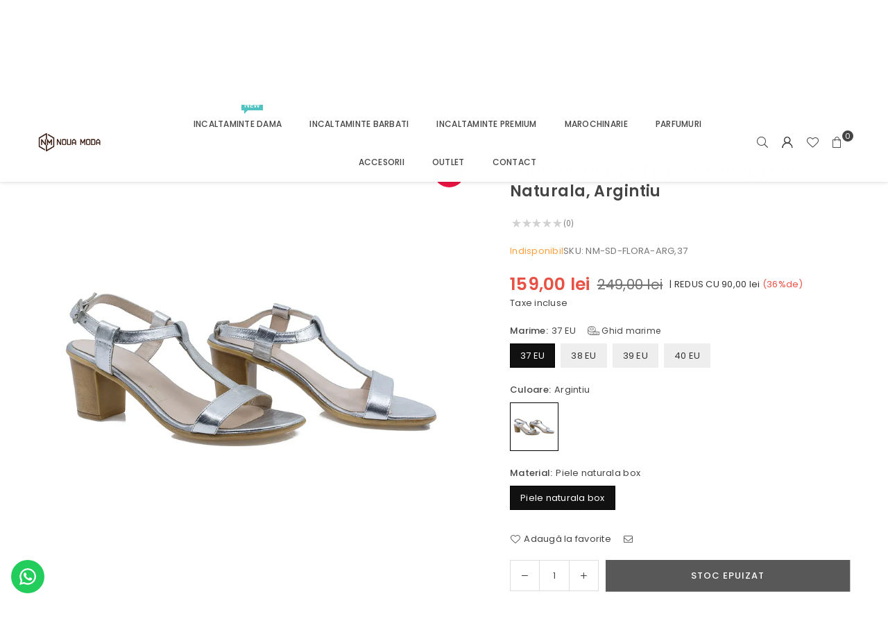

--- FILE ---
content_type: text/html; charset=utf-8
request_url: https://nouamoda.ro/products/sandale-dama-flora-casual-piele-naturala-argintiu
body_size: 35581
content:
<!doctype html>
<html class="no-js" lang="ro" ><head><meta name="google-site-verification" content="dm3nr-Gfj-4GkWn9HpbIp0e-A4PLnCyUTX87Zf_xR80" /><meta charset="utf-8"><meta http-equiv="X-UA-Compatible" content="IE=edge,chrome=1"><meta name="viewport" content="width=device-width, initial-scale=1.0"><meta name="theme-color" content="#000"><meta name="format-detection" content="telephone=no"><link rel="canonical" href="https://nouamoda.ro/products/sandale-dama-flora-casual-piele-naturala-argintiu"><link rel="preconnect" href="https://cdn.shopify.com" crossorigin><link rel="dns-prefetch" href="https://nouamoda.ro" crossorigin><link rel="dns-prefetch" href="https://9376ab-77.myshopify.com" crossorigin><link rel="preconnect" href="https://fonts.shopifycdn.com" crossorigin><link rel="shortcut icon" href="//nouamoda.ro/cdn/shop/files/Logo_site-01_1_32x32.png?v=1713092199" type="image/png"><link rel="apple-touch-icon-precomposed" type="image/png" sizes="152x152" href="//nouamoda.ro/cdn/shop/files/Logo_site-01_1_152x.png?v=1713092199"><title>Sandale Dama, Flora, Casual, Piele Naturala, Argintiu &ndash; Noua Moda</title><meta name="description" content="Sandalele de damă confecționate din piele naturală, sunt perfecte pentru zilele călduroase de vară. Aceste sandale combină eleganța și confortul, oferind un design modern și atrăgător. Pielea naturală asigură o durabilitate superioară și o senzație plăcută la purtare. Aceste sandale adaugă o notă de strălucire fiecărei"><!-- /snippets/social-meta-tags.liquid --> <meta name="keywords" content="Noua Moda, nouamoda.ro" /><meta name="author" content="Noua Moda"><meta property="og:site_name" content="Noua Moda"><meta property="og:url" content="https://nouamoda.ro/products/sandale-dama-flora-casual-piele-naturala-argintiu"><meta property="og:title" content="Sandale Dama, Flora, Casual, Piele Naturala, Argintiu"><meta property="og:type" content="product"><meta property="og:description" content="Sandalele de damă confecționate din piele naturală, sunt perfecte pentru zilele călduroase de vară. Aceste sandale combină eleganța și confortul, oferind un design modern și atrăgător. Pielea naturală asigură o durabilitate superioară și o senzație plăcută la purtare. Aceste sandale adaugă o notă de strălucire fiecărei"><meta property="og:image" content="http://nouamoda.ro/cdn/shop/files/Sandale-dama-Caspian-Cas-Flora-casual-piele-naturala-argintiu-nouamoda.ro.webp?v=1722074672"><meta property="og:image:secure_url" content="https://nouamoda.ro/cdn/shop/files/Sandale-dama-Caspian-Cas-Flora-casual-piele-naturala-argintiu-nouamoda.ro.webp?v=1722074672"><meta property="og:image:width" content="1600"><meta property="og:image:height" content="1600"><meta property="og:price:amount" content="159,00"><meta property="og:price:currency" content="RON"><meta name="twitter:site" content="@adornthemes"><meta name="twitter:card" content="summary_large_image"><meta name="twitter:title" content="Sandale Dama, Flora, Casual, Piele Naturala, Argintiu"><meta name="twitter:description" content="Sandalele de damă confecționate din piele naturală, sunt perfecte pentru zilele călduroase de vară. Aceste sandale combină eleganța și confortul, oferind un design modern și atrăgător. Pielea naturală asigură o durabilitate superioară și o senzație plăcută la purtare. Aceste sandale adaugă o notă de strălucire fiecărei">
<link rel="preload" as="font" href="//nouamoda.ro/cdn/fonts/poppins/poppins_n4.0ba78fa5af9b0e1a374041b3ceaadf0a43b41362.woff2" type="font/woff2" crossorigin><link rel="preload" as="font" href="//nouamoda.ro/cdn/fonts/poppins/poppins_n7.56758dcf284489feb014a026f3727f2f20a54626.woff2" type="font/woff2" crossorigin><link rel="preload" as="font" href="//nouamoda.ro/cdn/fonts/lato/lato_n4.c3b93d431f0091c8be23185e15c9d1fee1e971c5.woff2" type="font/woff2" crossorigin><link rel="preload" as="font" href="//nouamoda.ro/cdn/fonts/lato/lato_n7.900f219bc7337bc57a7a2151983f0a4a4d9d5dcf.woff2" type="font/woff2" crossorigin><link rel="preload" as="font" href="//nouamoda.ro/cdn/shop/t/3/assets/adorn-icons.woff2?v=51276908559411956971715001439" type="font/woff2" crossorigin><style type="text/css">:root{--ft1:Poppins,sans-serif;--ft2:Poppins,sans-serif;--ft3:Lato,sans-serif;--site_gutter:15px;--grid_gutter:30px;--grid_gutter_sm:15px; --input_height:38px;--input_height_sm:32px;--error:#d20000}*,::after,::before{box-sizing:border-box}article,aside,details,figcaption,figure,footer,header,hgroup,main,menu,nav,section,summary{display:block}body,button,input,select,textarea{font-family:-apple-system,BlinkMacSystemFont,"Segoe UI","Roboto","Oxygen","Ubuntu","Cantarell","Helvetica Neue",sans-serif;-webkit-font-smoothing:antialiased;-webkit-text-size-adjust:100%}a{background-color:transparent}a,a:after,a:before{transition:all .3s ease-in-out}b,strong{font-weight:700;}em{font-style:italic}small{font-size:80%}sub,sup{font-size:75%;line-height:0;position:relative;vertical-align:baseline}sup{top:-.5em}sub{bottom:-.25em}img{max-width:100%;border:0}button,input,optgroup,select,textarea{color:inherit;font:inherit;margin:0;outline:0}button[disabled],input[disabled]{cursor:default}[type=button]::-moz-focus-inner,[type=reset]::-moz-focus-inner,[type=submit]::-moz-focus-inner,button::-moz-focus-inner{border-style:none;padding:0}[type=button]:-moz-focusring,[type=reset]:-moz-focusring,[type=submit]:-moz-focusring,button:-moz-focusring{outline:1px dotted ButtonText}input[type=email],input[type=number],input[type=password],input[type=search]{-webkit-appearance:none;-moz-appearance:none}table{width:100%;border-collapse:collapse;border-spacing:0}td,th{padding:0}textarea{overflow:auto;-webkit-appearance:none;-moz-appearance:none}[tabindex='-1']:focus{outline:0}a,img{outline:0!important;border:0}[role=button],a,button,input,label,select,textarea{touch-action:manipulation}.fl,.flex{display:flex}.fl1,.flex-item{flex:1}.clearfix::after{content:'';display:table;clear:both}.clear{clear:both}.icon__fallback-text,.v-hidden{position:absolute!important;overflow:hidden;clip:rect(0 0 0 0);height:1px;width:1px;margin:-1px;padding:0;border:0}.visibility-hidden{visibility:hidden}.js-focus-hidden:focus{outline:0}.no-js:not(html),.no-js .js{display:none}.no-js .no-js:not(html){display:block}.skip-link:focus{clip:auto;width:auto;height:auto;margin:0;color:#111;background-color:#fff;padding:10px;opacity:1;z-index:10000;transition:none}blockquote{background:#f8f8f8;font-weight:600;font-size:15px;font-style:normal;text-align:center;padding:0 30px;margin:0}.rte blockquote{padding:25px;margin-bottom:20px}blockquote p+cite{margin-top:7.5px}blockquote cite{display:block;font-size:13px;font-style:inherit}code,pre{font-family:Consolas,monospace;font-size:1em}pre{overflow:auto}.rte:last-child{margin-bottom:0}.rte .h1,.rte .h2,.rte .h3,.rte .h4,.rte .h5,.rte .h6,.rte h1,.rte h2,.rte h3,.rte h4,.rte h5,.rte h6{margin-top:15px;margin-bottom:7.5px}.rte .h1:first-child,.rte .h2:first-child,.rte .h3:first-child,.rte .h4:first-child,.rte .h5:first-child,.rte .h6:first-child,.rte h1:first-child,.rte h2:first-child,.rte h3:first-child,.rte h4:first-child,.rte h5:first-child,.rte h6:first-child{margin-top:0}.rte li{margin-bottom:4px;list-style:inherit}.rte li:last-child{margin-bottom:0}.rte-setting{margin-bottom:11.11111px}.rte-setting:last-child{margin-bottom:0}p:last-child{margin-bottom:0}li{list-style:none}.fine-print{font-size:1.07692em;font-style:italic;margin:20px 0}.txt--minor{font-size:80%}.txt--emphasis{font-style:italic}.icon{display:inline-block;width:20px;height:20px;vertical-align:middle;fill:currentColor}.no-svg .icon{display:none}svg.icon:not(.icon--full-color) circle,svg.icon:not(.icon--full-color) ellipse,svg.icon:not(.icon--full-color) g,svg.icon:not(.icon--full-color) line,svg.icon:not(.icon--full-color) path,svg.icon:not(.icon--full-color) polygon,svg.icon:not(.icon--full-color) polyline,svg.icon:not(.icon--full-color) rect,symbol.icon:not(.icon--full-color) circle,symbol.icon:not(.icon--full-color) ellipse,symbol.icon:not(.icon--full-color) g,symbol.icon:not(.icon--full-color) line,symbol.icon:not(.icon--full-color) path,symbol.icon:not(.icon--full-color) polygon,symbol.icon:not(.icon--full-color) polyline,symbol.icon:not(.icon--full-color) rect{fill:inherit;stroke:inherit}.no-svg .icon__fallback-text{position:static!important;overflow:inherit;clip:none;height:auto;width:auto;margin:0}ol,ul{margin:0;padding:0}ol{list-style:decimal}.list--inline{padding:0;margin:0}.list--inline li{display:inline-block;margin-bottom:0;vertical-align:middle}.rte img{height:auto}.rte table{table-layout:fixed}.rte ol,.rte ul{margin:20px 0 30px 30px}.rte ol.list--inline,.rte ul.list--inline{margin-left:0}.rte ul{list-style:disc outside}.rte ul ul{list-style:circle outside}.rte ul ul ul{list-style:square outside}.rte a:not(.btn){padding-bottom:1px}.tc .rte ol,.tc .rte ul,.tc.rte ol,.tc.rte ul{margin-left:0;list-style-position:inside}.rte__table-wrapper{max-width:100%;overflow:auto;-webkit-overflow-scrolling:touch}svg:not(:root){overflow:hidden}.video-wrapper{position:relative;overflow:hidden;max-width:100%;padding-bottom:56.25%;height:0;height:auto}.video-wrapper iframe{position:absolute;top:0;left:0;width:100%;height:100%}form{margin:0}legend{border:0;padding:0}button,input[type=submit],label[for]{cursor:pointer}input[type=text]{-webkit-appearance:none;-moz-appearance:none}[type=checkbox]+label,[type=radio]+label{display:inline-block;margin-bottom:0}textarea{min-height:100px}input[type=checkbox],input[type=radio]{margin:0 5px 0 0;vertical-align:middle}select::-ms-expand{display:none}.label--hidden{position:absolute;height:0;width:0;margin-bottom:0;overflow:hidden;clip:rect(1px,1px,1px,1px)}.form-vertical input,.form-vertical select,.form-vertical textarea{display:block;width:100%}.form-vertical [type=checkbox],.form-vertical [type=radio]{display:inline-block;width:auto;margin-right:5px}.form-vertical .btn,.form-vertical [type=submit]{display:inline-block;width:auto}.grid--table{display:table;table-layout:fixed;width:100%}.grid--table>.gitem{float:none;display:table-cell;vertical-align:middle}.is-transitioning{display:block!important;visibility:visible!important}.mr0{margin:0 !important;}.pd0{ padding:0 !important;}.db{display:block}.dbi{display:inline-block}.dn, .hidden,.btn.loading .txt {display:none}.of_hidden {overflow:hidden}.pa {position:absolute}.pr {position:relative}.l0 {left: 0;}.t0 {top: 0;}.fw-300{font-weight:300}.fw-400{font-weight:400}.fw-500{font-weight:500}.fw-600{font-weight:600}b,strong,.fw-700{font-weight:700}em, .em{font-style:italic}.tt-u{text-transform:uppercase}.tt-l{text-transform:lowercase}.tt-c{text-transform:capitalize}.tt-n{text-transform:none}.list-bullet,.list-arrow,.list-square,.order-list{padding:0 0 15px 15px;}.list-bullet li {list-style:disc; padding:4px 0; }.list-bullet ul, .list-circle ul, .list-arrow ul, .order-list li {padding-left:15px;}.list-square li {list-style:square; padding:4px 0; } .list-arrow li {list-style:disclosure-closed; padding:4px 0; }.order-list li {list-style:decimal; padding:4px 0; }.tdn {text-decoration:none!important}.tdu {text-decoration:underline}.imgFt{position:absolute;top:0;left:0;width:100%;height:100%;object-fit:cover; object-position:center; }.imgFl { display:block; width:100%; height:auto; }.imgWrapper { display:block; margin:auto; }.autoHt { height:auto; }.bgImg { background-size:cover; background-repeat:no-repeat; background-position:center; }.grid-sizer{width:25%; position:absolute}.w_auto {width:auto!important}.h_auto{height:auto}.w_100{width:100%!important}.h_100{height:100%!important}.pd10 {padding:10px;}.grid{display:flex;flex-wrap:wrap;list-style:none;margin:0 -7.5px }.gitem{flex:0 0 auto;padding-left:7.5px;padding-right:7.5px;width:100%}.col-1,.rwcols-1 .gitem, .wd100{width:100%}.col-2,.rwcols-2 .gitem,.wd50{width:50%}.col-3,.rwcols-3 .gitem,.wd33{width:33.33333%}.col-4,.rwcols-4 .gitem,.wd25{width:25%}.col-5,.rwcols-5 .gitem,.wd20{width:20%}.col-6,.rwcols-6 .gitem,.wd16{width:16.66667%}.col-7,.rwcols-7 .gitem,.wd14{width:14.28571%}.col-8,.rwcols-8 .gitem,.wd12{width:12.5%}.col-9,.rwcols-9 .gitem,.wd11{width:11.11111%}.col-10,.rwcols-10 .gitem,.wd10{width:10%}.wd30{width:30%}.wd37{width:37.5%}.wd40{width:40%}.wd60{width:60%}.wd62{width:62.5%}.wd66{width:66.66667%}.wd70{width:70%}.wd75{width:75%}.wd80{width:80%}.wd83{width:83.33333%}.wd87{width:87.5%}.wd90{width:90%}.wd100{width:100%}.show{display:block!important}.hide{display:none!important}.grid-products{margin:0 -0.0px}.grid-products .gitem{padding-left:0.0px;padding-right:0.0px}.f-row{flex-direction:row}.f-col{flex-direction:column}.f-wrap{flex-wrap:wrap}.f-nowrap{flex-wrap:nowrap}.f-jcs{justify-content:flex-start}.f-jce{justify-content:flex-end}.f-jcc{justify-content:center}.f-jcsb{justify-content:space-between}.f-jcsa{justify-content:space-around}.f-jcse{justify-content:space-evenly}.f-ais{align-items:flex-start}.f-aie{align-items:flex-end}.f-aic{align-items:center}.f-aib{align-items:baseline}.f-aist{align-items:stretch}.f-acs{align-content:flex-start}.f-ace{align-content:flex-end}.f-acc{align-content:center}.f-acsb{align-content:space-between}.f-acsa{align-content:space-around}.f-acst{align-content:stretch}.f-asa{align-self:auto}.f-ass{align-self:flex-start}.f-ase{align-self:flex-end}.f-asc{align-self:center}.f-asb{align-self:baseline}.f-asst{align-self:stretch}.order0{order:0}.order1{order:1}.order2{order:2}.order3{order:3}.tl{text-align:left!important}.tc{text-align:center!important}.tr{text-align:right!important}.m_auto{margin-left:auto;margin-right:auto}.ml_auto{margin-left:auto}.mr_auto{margin-right:auto}.m0{margin:0!important}.mt0{margin-top:0!important}.ml0{margin-left:0!important}.mr0{margin-right:0!important}.mb0{margin-bottom:0!important}.ml5{margin-left:5px}.mt5{margin-top:5px}.mr5{margin-right:5px}.mb5{margin-bottom:5px}.ml10{margin-left:10px}.mt10{margin-top:10px}.mr10{margin-right:10px}.mb10{margin-bottom:10px}.ml15{margin-left:15px}.mt15{margin-top:15px}.mr15{margin-right:15px}.mb15{margin-bottom:15px}.ml20{margin-left:20px}.mt20{margin-top:20px!important}.mr20{margin-right:20px}.mb20{margin-bottom:20px}.ml25{margin-left:25px}.mt25{margin-top:25px}.mr25{margin-right:25px}.mb25{margin-bottom:25px}.ml30{margin-left:30px}.mt30{margin-top:30px}.mr30{margin-right:30px}.mb30{margin-bottom:30px}.mb35{margin-bottom:35px}.mb40{margin-bottom:40px}.mb45{margin-bottom:45px}.mb50{margin-bottom:50px}@media (min-width:768px){.col-md-1{width:100%}.col-md-2,.rwcols-md-2 .gitem,.wd50-md{width:50%}.col-md-3,.rwcols-md-3 .gitem,.wd33-md{width:33.33333%}.col-md-4,.rwcols-md-4 .gitem,.wd25-md{width:25%}.col-md-5,.rwcols-md-5 .gitem,.wd20-md{width:20%}.col-md-6,.rwcols-md-6 .gitem,.wd16-md{width:16.66667%}.col-md-7,.rwcols-md-7 .gitem,.wd14-md{width:14.28571%}.col-md-8,.rwcols-md-8 .gitem,.wd12-md{width:12.5%}.col-md-9,.rwcols-md-9 .gitem,.wd11-md{width:11.11111%}.col-md-10,.rwcols-md-10 .gitem,.wd10-md{width:10%}.wd30-md{width:30%}.wd37-md{width:37.5%}.wd40-md{width:40%}.wd60-md{width:60%}.wd62-md{width:62.5%}.wd66-md{width:66.66667%}.wd70-md{width:70%}.wd75-md{width:75%}.wd80-md{width:80%}.wd83-md{width:83.33333%}.wd87-md{width:87.5%}.wd90-md{width:90%}.tl-md{text-align:left!important}.tc-md{text-align:center!important}.tr-md{text-align:right!important}.f-row-md{flex-direction:row}.f-col-md{flex-direction:column}.f-wrap-md{flex-wrap:wrap}.f-nowrap-md{flex-wrap:nowrap}.f-jcs-md{justify-content:flex-start}.f-jce-md{justify-content:flex-end}.f-jcc-md{justify-content:center}.f-jcsb-md{justify-content:space-between}.f-jcsa-md{justify-content:space-around}.f-jcse-md{justify-content:space-evenly}.f-ais-md{align-items:flex-start}.f-aie-md{align-items:flex-end}.f-aic-md{align-items:center}.f-aib-md{align-items:baseline}.f-aist-md{align-items:stretch}.f-acs-md{align-content:flex-start}.f-ace-md{align-content:flex-end}.f-acc-md{align-content:center}.f-acsb-md{align-content:space-between}.f-acsa-md{align-content:space-around}.f-acst-md{align-content:stretch}.f-asa-md{align-self:auto}.f-ass-md{align-self:flex-start}.f-ase-md{align-self:flex-end}.f-asc-md{align-self:center}.f-asb-md{align-self:baseline}.f-asst-md{align-self:stretch}.mb0-md{margin-bottom:0}.mb5-md{margin-bottom:5px}.mb10-md{margin-bottom:10px}.mb15-md{margin-bottom:15px}.mb20-md{margin-bottom:20px}.mb25-md{margin-bottom:25px}.mb30-md{margin-bottom:30px}.mb35-md{margin-bottom:35px}.mb40-md{margin-bottom:40px}.mb45-md{margin-bottom:45px}.mb50-md{margin-bottom:50px}}@media (min-width:1025px){.grid{margin:0 -15px }.gitem{padding-left:15px;padding-right:15px }.col-lg-1{width:100%}.col-lg-2,.rwcols-lg-2 .gitem,.wd50-lg{width:50%}.col-lg-3,.rwcols-lg-3 .gitem,.wd33-lg{width:33.33333%}.col-lg-4,.rwcols-lg-4 .gitem,.wd25-lg{width:25%}.col-lg-5,.rwcols-lg-5 .gitem,.wd20-lg{width:20%}.col-lg-6,.rwcols-lg-6 .gitem,.wd16-lg{width:16.66667%}.col-lg-7,.rwcols-lg-7 .gitem,.wd14-lg{width:14.28571%}.col-lg-8,.rwcols-lg-8 .gitem,.wd12-lg{width:12.5%}.col-lg-9,.rwcols-lg-9 .gitem,.wd11-lg{width:11.11111%}.col-lg-10,.rwcols-lg-10 .gitem,.wd10-lg{width:10%}.wd30-lg{width:30%}.wd37-lg{width:37.5%}.wd40-lg{width:40%}.wd60-lg{width:60%}.wd62-lg{width:62.5%}.wd66-lg{width:66.66667%}.wd70-lg{width:70%}.wd75-lg{width:75%}.wd80-lg{width:80%}.wd83-lg{width:83.33333%}.wd87-lg{width:87.5%}.wd90-lg{width:90%}.show-lg{display:block!important}.hide-lg{display:none!important}.f-row-lg{flex-direction:row}.f-col-lg{flex-direction:column}.f-wrap-lg{flex-wrap:wrap}.f-nowrap-lg{flex-wrap:nowrap}.tl-lg {text-align:left!important}.tc-lg {text-align:center!important}.tr-lg {text-align:right!important}.grid-products{margin:0 -10.0px}.grid-products .gitem{padding-left:10.0px;padding-right:10.0px}}@media (min-width:1280px){.col-xl-1{width:100%}.col-xl-2,.rwcols-xl-2 .gitem,.wd50-xl{width:50%}.col-xl-3,.rwcols-xl-3 .gitem,.wd33-xl{width:33.33333%}.col-xl-4,.rwcols-xl-4 .gitem,.wd25-xl{width:25%}.col-xl-5,.rwcols-xl-5 .gitem,.wd20-xl{width:20%}.col-xl-6,.rwcols-xl-6 .gitem,.wd16-xl{width:16.66667%}.col-xl-7,.rwcols-xl-7 .gitem,.wd14-xl{width:14.28571%}.col-xl-8,.rwcols-xl-8 .gitem,.wd12-xl{width:12.5%}.col-xl-9,.rwcols-xl-9 .gitem,.wd11-xl{width:11.11111%}.col-xl-10,.rwcols-xl-10 .gitem,.wd10-xl{width:10%}.wd30-xl{width:30%}.wd37-xl{width:37.5%}.wd40-xl{width:40%}.wd60-xl{width:60%}.wd62-xl{width:62.5%}.wd66-xl{width:66.66667%}.wd70-xl{width:70%}.wd75-xl{width:75%}.wd80-xl{width:80%}.wd83-xl{width:83.33333%}.wd87-xl{width:87.5%}.wd90-xl{width:90%}.show-xl{display:block!important}.hide-xl{display:none!important}.f-wrap-xl{flex-wrap:wrap}.f-col-xl{flex-direction:column}.tl-xl {text-align:left!important}.tc-xl {text-align:center!important}.tr-xl {text-align:right!important}}@media only screen and (min-width:768px) and (max-width:1024px){.show-md{display:block!important}.hide-md{display:none!important}}@media only screen and (max-width:767px){.show-sm{display:block!important}.hide-sm{display:none!important}}@font-face{font-family:Adorn-Icons;src:url("//nouamoda.ro/cdn/shop/t/3/assets/adorn-icons.woff2?v=51276908559411956971715001439") format('woff2'),url("//nouamoda.ro/cdn/shop/t/3/assets/adorn-icons.woff?v=74340402737950993131715001439") format('woff');font-weight:400;font-style:normal;font-display:swap}.at{font:normal normal normal 15px/1 Adorn-Icons;speak:none;text-transform:none;display:inline-block;vertical-align:middle;text-rendering:auto;-webkit-font-smoothing:antialiased;-moz-osx-font-smoothing:grayscale}@font-face {font-family: Poppins;font-weight: 300;font-style: normal;font-display: swap;src: url("//nouamoda.ro/cdn/fonts/poppins/poppins_n3.05f58335c3209cce17da4f1f1ab324ebe2982441.woff2") format("woff2"), url("//nouamoda.ro/cdn/fonts/poppins/poppins_n3.6971368e1f131d2c8ff8e3a44a36b577fdda3ff5.woff") format("woff");}@font-face {font-family: Poppins;font-weight: 400;font-style: normal;font-display: swap;src: url("//nouamoda.ro/cdn/fonts/poppins/poppins_n4.0ba78fa5af9b0e1a374041b3ceaadf0a43b41362.woff2") format("woff2"), url("//nouamoda.ro/cdn/fonts/poppins/poppins_n4.214741a72ff2596839fc9760ee7a770386cf16ca.woff") format("woff");}@font-face {font-family: Poppins;font-weight: 500;font-style: normal;font-display: swap;src: url("//nouamoda.ro/cdn/fonts/poppins/poppins_n5.ad5b4b72b59a00358afc706450c864c3c8323842.woff2") format("woff2"), url("//nouamoda.ro/cdn/fonts/poppins/poppins_n5.33757fdf985af2d24b32fcd84c9a09224d4b2c39.woff") format("woff");}@font-face {font-family: Poppins;font-weight: 600;font-style: normal;font-display: swap;src: url("//nouamoda.ro/cdn/fonts/poppins/poppins_n6.aa29d4918bc243723d56b59572e18228ed0786f6.woff2") format("woff2"), url("//nouamoda.ro/cdn/fonts/poppins/poppins_n6.5f815d845fe073750885d5b7e619ee00e8111208.woff") format("woff");}@font-face {font-family: Poppins;font-weight: 700;font-style: normal;font-display: swap;src: url("//nouamoda.ro/cdn/fonts/poppins/poppins_n7.56758dcf284489feb014a026f3727f2f20a54626.woff2") format("woff2"), url("//nouamoda.ro/cdn/fonts/poppins/poppins_n7.f34f55d9b3d3205d2cd6f64955ff4b36f0cfd8da.woff") format("woff");}@font-face {font-family: Lato;font-weight: 300;font-style: normal;font-display: swap;src: url("//nouamoda.ro/cdn/fonts/lato/lato_n3.a7080ececf6191f1dd5b0cb021691ca9b855c876.woff2") format("woff2"), url("//nouamoda.ro/cdn/fonts/lato/lato_n3.61e34b2ff7341f66543eb08e8c47eef9e1cde558.woff") format("woff");}@font-face {font-family: Lato;font-weight: 400;font-style: normal;font-display: swap;src: url("//nouamoda.ro/cdn/fonts/lato/lato_n4.c3b93d431f0091c8be23185e15c9d1fee1e971c5.woff2") format("woff2"), url("//nouamoda.ro/cdn/fonts/lato/lato_n4.d5c00c781efb195594fd2fd4ad04f7882949e327.woff") format("woff");}@font-face {font-family: Lato;font-weight: 500;font-style: normal;font-display: swap;src: url("//nouamoda.ro/cdn/fonts/lato/lato_n5.b2fec044fbe05725e71d90882e5f3b21dae2efbd.woff2") format("woff2"), url("//nouamoda.ro/cdn/fonts/lato/lato_n5.f25a9a5c73ff9372e69074488f99e8ac702b5447.woff") format("woff");}@font-face {font-family: Lato;font-weight: 600;font-style: normal;font-display: swap;src: url("//nouamoda.ro/cdn/fonts/lato/lato_n6.38d0e3b23b74a60f769c51d1df73fac96c580d59.woff2") format("woff2"), url("//nouamoda.ro/cdn/fonts/lato/lato_n6.3365366161bdcc36a3f97cfbb23954d8c4bf4079.woff") format("woff");}@font-face {font-family: Lato;font-weight: 700;font-style: normal;font-display: swap;src: url("//nouamoda.ro/cdn/fonts/lato/lato_n7.900f219bc7337bc57a7a2151983f0a4a4d9d5dcf.woff2") format("woff2"), url("//nouamoda.ro/cdn/fonts/lato/lato_n7.a55c60751adcc35be7c4f8a0313f9698598612ee.woff") format("woff");}.page-width { margin:0 auto; padding-left:10px; padding-right:10px; max-width:1200px; }.fullwidth { max-width:100%; padding-left:10px; padding-right:10px; }.template-product .fullwidth.npd .product-single__meta{ padding: 0 20px;}@media only screen and (min-width:766px) { .page-width { padding-left:15px; padding-right:15px; }.fullwidth { padding-left:15px; padding-right:15px; }.template-product .fullwidth.npd:not(.style6) .product-single__meta{ padding-right:30px}}@media only screen and (min-width:1280px){.fullwidth { padding-left:55px; padding-right:55px; }.template-product .fullwidth.npd:not(.style6) .product-single__meta{ padding-right:55px;}}.fullwidth.npd { padding-left:0; padding-right:0; }.fs10 { font-size:10px;}.fs12 { font-size:12px;}.fs14 { font-size:14px;}.fs16 { font-size:16px;}.fs18 { font-size:18px;}.fs20 { font-size:20px;}.fs22 { font-size:22px;}.fs24 { font-size:24px;}.fs26 { font-size:26px;}.fs28 { font-size:28px;}.fs30 { font-size:30px;}</style><link rel="stylesheet" href="//nouamoda.ro/cdn/shop/t/3/assets/theme.css?v=18772770812808666351717250953" type="text/css" media="all">    <script src="//nouamoda.ro/cdn/shop/t/3/assets/lazysizes.js?v=9525017869278013171715001439" async></script>  <script src="//nouamoda.ro/cdn/shop/t/3/assets/jquery.min.js?v=115860211936397945481715001439"defer="defer"></script><script>var theme = {strings:{addToCart:"Adauga in cos",preOrder:"Pre-comandă",soldOut:"Stoc epuizat",unavailable:"Indisponibil",showMore:"Vezi mai multe",showLess:"Vezi mai puțin"},mlcurrency:false,moneyFormat:"{{amount_with_comma_separator}} lei",shopCurrency:"RON",autoCurrencies:true,money_currency_format:"{{amount_with_comma_separator}} lei RON",money_format:"{{amount_with_comma_separator}} lei",ajax_cart:true,fixedHeader:true,animation:false,animationMobile:true,searchresult:"Vezi toate rezultatele",wlAvailable:"Adaugă la favorite",rtl:false,};document.documentElement.className = document.documentElement.className.replace('no-js', 'js');        var alpha = "Abcdefghijklmnopqrstuvwxyz".split(""), thm = alpha[0]+alpha[21]+alpha[14]+alpha[13]+alpha[4], shpeml = 'comanda@nouamoda.ro', dmn = window.location.hostname;        window.lazySizesConfig = window.lazySizesConfig || {};window.lazySizesConfig.loadMode = 1;      window.lazySizesConfig.loadHidden = false;        window.shopUrl = 'https://nouamoda.ro';      window.routes = {        cart_add_url: '/cart/add',        cart_change_url: '/cart/change',        cart_update_url: '/cart/update',        cart_url: '/cart',        predictive_search_url: '/search/suggest'      };      window.cartStrings = {        error: `Eroare`,        quantityError: `Nu ai niciun articol în coș`      };</script><script src="//nouamoda.ro/cdn/shop/t/3/assets/vendor.js?v=76554511100504964491715001440" defer="defer"></script>
   <script>window.performance && window.performance.mark && window.performance.mark('shopify.content_for_header.start');</script><meta id="shopify-digital-wallet" name="shopify-digital-wallet" content="/81901093192/digital_wallets/dialog">
<link rel="alternate" type="application/json+oembed" href="https://nouamoda.ro/products/sandale-dama-flora-casual-piele-naturala-argintiu.oembed">
<script async="async" data-src="/checkouts/internal/preloads.js?locale=ro-RO"></script>
<script id="shopify-features" type="application/json">{"accessToken":"eedfdd39539c3d67cf4f1180d3ce2320","betas":["rich-media-storefront-analytics"],"domain":"nouamoda.ro","predictiveSearch":true,"shopId":81901093192,"locale":"ro"}</script>
<script>var Shopify = Shopify || {};
Shopify.shop = "9376ab-77.myshopify.com";
Shopify.locale = "ro";
Shopify.currency = {"active":"RON","rate":"1.0"};
Shopify.country = "RO";
Shopify.theme = {"name":"avone-install-me-shopify2-0","id":160791429448,"schema_name":"Avone","schema_version":"5.2","theme_store_id":null,"role":"main"};
Shopify.theme.handle = "null";
Shopify.theme.style = {"id":null,"handle":null};
Shopify.cdnHost = "nouamoda.ro/cdn";
Shopify.routes = Shopify.routes || {};
Shopify.routes.root = "/";</script>
<script type="module">!function(o){(o.Shopify=o.Shopify||{}).modules=!0}(window);</script>
<script>!function(o){function n(){var o=[];function n(){o.push(Array.prototype.slice.apply(arguments))}return n.q=o,n}var t=o.Shopify=o.Shopify||{};t.loadFeatures=n(),t.autoloadFeatures=n()}(window);</script>
<script id="shop-js-analytics" type="application/json">{"pageType":"product"}</script>
<script defer="defer" async type="module" data-src="//nouamoda.ro/cdn/shopifycloud/shop-js/modules/v2/client.init-shop-cart-sync_BdyHc3Nr.en.esm.js"></script>
<script defer="defer" async type="module" data-src="//nouamoda.ro/cdn/shopifycloud/shop-js/modules/v2/chunk.common_Daul8nwZ.esm.js"></script>
<script type="module">
  await import("//nouamoda.ro/cdn/shopifycloud/shop-js/modules/v2/client.init-shop-cart-sync_BdyHc3Nr.en.esm.js");
await import("//nouamoda.ro/cdn/shopifycloud/shop-js/modules/v2/chunk.common_Daul8nwZ.esm.js");

  window.Shopify.SignInWithShop?.initShopCartSync?.({"fedCMEnabled":true,"windoidEnabled":true});

</script>
<script>(function() {
  var isLoaded = false;
  function asyncLoad() {
    if (isLoaded) return;
    isLoaded = true;
    var urls = ["https:\/\/configs.carthike.com\/carthike.js?shop=9376ab-77.myshopify.com"];
    for (var i = 0; i < urls.length; i++) {
      var s = document.createElement('script');
      s.type = 'text/javascript';
      s.async = true;
      s.src = urls[i];
      var x = document.getElementsByTagName('script')[0];
      x.parentNode.insertBefore(s, x);
    }
  };
  document.addEventListener('StartAsyncLoading',function(event){asyncLoad();});if(window.attachEvent) {
    window.attachEvent('onload', function(){});
  } else {
    window.addEventListener('load', function(){}, false);
  }
})();</script>
<script id="__st">var __st={"a":81901093192,"offset":7200,"reqid":"ad5ef207-480b-49a9-8ec8-0e2b8ce8287d-1768999426","pageurl":"nouamoda.ro\/products\/sandale-dama-flora-casual-piele-naturala-argintiu","u":"432d83737b51","p":"product","rtyp":"product","rid":9030437437768};</script>
<script>window.ShopifyPaypalV4VisibilityTracking = true;</script>
<script id="captcha-bootstrap">!function(){'use strict';const t='contact',e='account',n='new_comment',o=[[t,t],['blogs',n],['comments',n],[t,'customer']],c=[[e,'customer_login'],[e,'guest_login'],[e,'recover_customer_password'],[e,'create_customer']],r=t=>t.map((([t,e])=>`form[action*='/${t}']:not([data-nocaptcha='true']) input[name='form_type'][value='${e}']`)).join(','),a=t=>()=>t?[...document.querySelectorAll(t)].map((t=>t.form)):[];function s(){const t=[...o],e=r(t);return a(e)}const i='password',u='form_key',d=['recaptcha-v3-token','g-recaptcha-response','h-captcha-response',i],f=()=>{try{return window.sessionStorage}catch{return}},m='__shopify_v',_=t=>t.elements[u];function p(t,e,n=!1){try{const o=window.sessionStorage,c=JSON.parse(o.getItem(e)),{data:r}=function(t){const{data:e,action:n}=t;return t[m]||n?{data:e,action:n}:{data:t,action:n}}(c);for(const[e,n]of Object.entries(r))t.elements[e]&&(t.elements[e].value=n);n&&o.removeItem(e)}catch(o){console.error('form repopulation failed',{error:o})}}const l='form_type',E='cptcha';function T(t){t.dataset[E]=!0}const w=window,h=w.document,L='Shopify',v='ce_forms',y='captcha';let A=!1;((t,e)=>{const n=(g='f06e6c50-85a8-45c8-87d0-21a2b65856fe',I='https://cdn.shopify.com/shopifycloud/storefront-forms-hcaptcha/ce_storefront_forms_captcha_hcaptcha.v1.5.2.iife.js',D={infoText:'Protejat prin hCaptcha',privacyText:'Confidențialitate',termsText:'Condiții'},(t,e,n)=>{const o=w[L][v],c=o.bindForm;if(c)return c(t,g,e,D).then(n);var r;o.q.push([[t,g,e,D],n]),r=I,A||(h.body.append(Object.assign(h.createElement('script'),{id:'captcha-provider',async:!0,src:r})),A=!0)});var g,I,D;w[L]=w[L]||{},w[L][v]=w[L][v]||{},w[L][v].q=[],w[L][y]=w[L][y]||{},w[L][y].protect=function(t,e){n(t,void 0,e),T(t)},Object.freeze(w[L][y]),function(t,e,n,w,h,L){const[v,y,A,g]=function(t,e,n){const i=e?o:[],u=t?c:[],d=[...i,...u],f=r(d),m=r(i),_=r(d.filter((([t,e])=>n.includes(e))));return[a(f),a(m),a(_),s()]}(w,h,L),I=t=>{const e=t.target;return e instanceof HTMLFormElement?e:e&&e.form},D=t=>v().includes(t);t.addEventListener('submit',(t=>{const e=I(t);if(!e)return;const n=D(e)&&!e.dataset.hcaptchaBound&&!e.dataset.recaptchaBound,o=_(e),c=g().includes(e)&&(!o||!o.value);(n||c)&&t.preventDefault(),c&&!n&&(function(t){try{if(!f())return;!function(t){const e=f();if(!e)return;const n=_(t);if(!n)return;const o=n.value;o&&e.removeItem(o)}(t);const e=Array.from(Array(32),(()=>Math.random().toString(36)[2])).join('');!function(t,e){_(t)||t.append(Object.assign(document.createElement('input'),{type:'hidden',name:u})),t.elements[u].value=e}(t,e),function(t,e){const n=f();if(!n)return;const o=[...t.querySelectorAll(`input[type='${i}']`)].map((({name:t})=>t)),c=[...d,...o],r={};for(const[a,s]of new FormData(t).entries())c.includes(a)||(r[a]=s);n.setItem(e,JSON.stringify({[m]:1,action:t.action,data:r}))}(t,e)}catch(e){console.error('failed to persist form',e)}}(e),e.submit())}));const S=(t,e)=>{t&&!t.dataset[E]&&(n(t,e.some((e=>e===t))),T(t))};for(const o of['focusin','change'])t.addEventListener(o,(t=>{const e=I(t);D(e)&&S(e,y())}));const B=e.get('form_key'),M=e.get(l),P=B&&M;t.addEventListener('DOMContentLoaded',(()=>{const t=y();if(P)for(const e of t)e.elements[l].value===M&&p(e,B);[...new Set([...A(),...v().filter((t=>'true'===t.dataset.shopifyCaptcha))])].forEach((e=>S(e,t)))}))}(h,new URLSearchParams(w.location.search),n,t,e,['guest_login'])})(!0,!0)}();</script>
<script integrity="sha256-4kQ18oKyAcykRKYeNunJcIwy7WH5gtpwJnB7kiuLZ1E=" data-source-attribution="shopify.loadfeatures" defer="defer" data-src="//nouamoda.ro/cdn/shopifycloud/storefront/assets/storefront/load_feature-a0a9edcb.js" crossorigin="anonymous"></script>
<script data-source-attribution="shopify.dynamic_checkout.dynamic.init">var Shopify=Shopify||{};Shopify.PaymentButton=Shopify.PaymentButton||{isStorefrontPortableWallets:!0,init:function(){window.Shopify.PaymentButton.init=function(){};var t=document.createElement("script");t.data-src="https://nouamoda.ro/cdn/shopifycloud/portable-wallets/latest/portable-wallets.ro.js",t.type="module",document.head.appendChild(t)}};
</script>
<script data-source-attribution="shopify.dynamic_checkout.buyer_consent">
  function portableWalletsHideBuyerConsent(e){var t=document.getElementById("shopify-buyer-consent"),n=document.getElementById("shopify-subscription-policy-button");t&&n&&(t.classList.add("hidden"),t.setAttribute("aria-hidden","true"),n.removeEventListener("click",e))}function portableWalletsShowBuyerConsent(e){var t=document.getElementById("shopify-buyer-consent"),n=document.getElementById("shopify-subscription-policy-button");t&&n&&(t.classList.remove("hidden"),t.removeAttribute("aria-hidden"),n.addEventListener("click",e))}window.Shopify?.PaymentButton&&(window.Shopify.PaymentButton.hideBuyerConsent=portableWalletsHideBuyerConsent,window.Shopify.PaymentButton.showBuyerConsent=portableWalletsShowBuyerConsent);
</script>
<script data-source-attribution="shopify.dynamic_checkout.cart.bootstrap">document.addEventListener("DOMContentLoaded",(function(){function t(){return document.querySelector("shopify-accelerated-checkout-cart, shopify-accelerated-checkout")}if(t())Shopify.PaymentButton.init();else{new MutationObserver((function(e,n){t()&&(Shopify.PaymentButton.init(),n.disconnect())})).observe(document.body,{childList:!0,subtree:!0})}}));
</script>

<script>window.performance && window.performance.mark && window.performance.mark('shopify.content_for_header.end');</script><script>
window.dataLayer = window.dataLayer || [];
function gtag(){dataLayer.push(arguments);}

if(localStorage.getItem('consentMode') === null) {
gtag('consent', 'default', {
'necessary_storage': 'granted',
'functionality_storage': 'denied',
'analytics_storage': 'denied',
'ad_storage': 'denied',
'ad_user_data': 'denied',
'ad_personalization': 'denied'
});
} else {
gtag('consent', 'default', JSON.parse(localStorage.getItem('consentMode')));
}
</script>
<!-- BEGIN app block: shopify://apps/tinycookie/blocks/cookie-embed/b65baef5-7248-4353-8fd9-b676240311dc --><script id="tiny-cookie-data" type="application/json">{"translations":{"language":"default","boxTitle":"Respectăm intimitatea!","boxDescription":"Făcând clic pe „Accept toate”, sunteți de acord că site-ul nostru web poate stoca cookie-uri pe dispozitivul dumneavoastră și poate dezvălui informații în conformitate cu Politica noastră privind cookie-urile.","acceptButtonText":"Accepta","acceptRequiredButtonText":"Nu accepta","preferencesButtonText":"Manage preferences","privacyPolicy":"Privacy policy","termsConditions":"Terms & Conditions","preferencesTitle":"Cookie consent preferences","preferencesDisclaimerTitle":"Cookie Usage","preferencesDisclaimerDescription":"Our website uses cookies to enhance your browsing experience. These cookies don't directly identify you but personalize your visit. You can manage your preferences, although blocking some cookies may impact the site's services.","necessaryCookiesTitle":"Strictly required cookies","necessaryCookiesDescription":"These cookies are crucial for site function and cannot be blocked. Blocking them might affect how our site works.","functionalityCookiesTitle":"Functionality cookies","functionalityCookiesDescription":"These cookies add extra features and personalization to our site. They're set by us or third-party providers. Not allowing these may affect certain services' functionality.","analyticsCookiesTitle":"Analytics cookies","analyticsCookiesDescription":"These cookies track visitor traffic and sources, gathering data to understand popular products and actions.","marketingCookiesTitle":"Marketing cookies","marketingCookiesDescription":"Marketing and advertising partners set these cookies to create your interest profile for showing relevant ads later. Disabling them means no targeted ads based on your interests.","preferencesAcceptButtonText":"Accept all","preferencesAcceptRequiredButtonText":"Accept required only","savePreferencesText":"Save preferences","privacyPolicyUrl":"https://nouamoda.ro/policies/privacy-policy","termsAndConditionsUrl":"https://nouamoda.ro/policies/terms-of-service","badgeTitle":"Cookie settings"},"preferencesSettings":{"backgroundColor":"#ffffff","titleColor":"#000000","titleSize":18,"titleWeight":500,"titlePaddingTop":15,"titlePaddingRight":15,"titlePaddingBottom":15,"titlePaddingLeft":15,"preferencesContentPaddingTop":15,"preferencesContentPaddingRight":15,"preferencesContentPaddingBottom":25,"preferencesContentPaddingLeft":15,"infoTitleColor":"#000000","infoTitleSize":16,"infoTitleWeight":500,"infoDescriptionColor":"#000000","infoDescriptionSize":14,"infoDescriptionWeight":300,"infoPaddingTop":0,"infoPaddingRight":0,"infoPaddingBottom":15,"infoPaddingLeft":0,"categoryTitleColor":"#000000","categoryTitleSize":16,"categoryTitleWeight":500,"categoryTitlePaddingTop":10,"categoryTitlePaddingRight":15,"categoryTitlePaddingBottom":10,"categoryTitlePaddingLeft":15,"categoryContentColor":"#000000","categoryContentSize":14,"categoryContentWeight":300,"categoryContentPaddingTop":10,"categoryContentPaddingRight":15,"categoryContentPaddingBottom":10,"categoryContentPaddingLeft":15,"categoryBoxBorderColor":"#eeeeee","categoryBoxRadius":5,"buttonSize":14,"buttonWeight":500,"buttonPaddingTop":12,"buttonPaddingRight":16,"buttonPaddingBottom":12,"buttonPaddingLeft":16,"buttonBorderRadius":5,"buttonSpacing":10,"acceptButtonBackground":"#30363c","acceptButtonColor":"#ffffff","rejectButtonBackground":"#eaeff2","rejectButtonColor":"#000000","saveButtonBackground":"#eaeff2","saveButtonColor":"#000000"},"boxSettings":{"fontFamily":"inter","backgroundColor":"#ffffff","showBackdrop":0,"backdropOpacity":30,"titleColor":"#000000","titleSize":16,"titleWeight":500,"descriptionColor":"#000000","descriptionSize":14,"descriptionWeight":300,"contentPaddingTop":0,"contentPaddingRight":0,"contentPaddingBottom":20,"contentPaddingLeft":0,"buttonSize":14,"buttonWeight":500,"buttonPaddingTop":0,"buttonPaddingRight":0,"buttonPaddingBottom":0,"buttonPaddingLeft":0,"buttonBorderRadius":5,"buttonSpacing":10,"acceptButtonBackground":"#30363c","acceptButtonColor":"#ffffff","rejectButtonBackground":"#eaeff2","rejectButtonColor":"#000000","preferencesButtonBackground":"#eaeff2","preferencesButtonColor":"#000000","closeButtonColor":"#2d4156","legalBackground":"#eaeff2","legalColor":"#000000","legalSize":14,"legalWeight":400,"legalPaddingTop":10,"legalPaddingRight":15,"legalPaddingBottom":10,"legalPaddingLeft":15},"cookieCategories":{"functionality":"_gid,__cfduid","analytics":"_s,_shopify_d,_shopify_fs,_shopify_s,_shopify_sa_t,_shopify_sa_p,_shopify_y,_y,_shopify_evids,_ga,_gat,__atuvc,__atuvs,__utma,customer_auth_provider,customer_auth_session_created_at,_orig_referrer,_landing_page","marketing":"_gads,IDE,GPS,PREF,BizoID,_fbp,_fbc,__adroll,__adroll_v4,__adroll_fpc,__ar_v4,kla_id","required":"_ab,_secure_session_id,cart,cart_sig,cart_ts,cart_ver,cart_currency,checkout_token,Secure_customer_sig,storefront_digest,_shopify_m,_shopify_tm,_shopify_tw,_tracking_consent,tracked_start_checkout,identity_state,identity_customer_account_number,_customer_account_shop_sessions,_secure_account_session_id,_shopify_country,_storefront_u,_cmp_a,c,checkout,customer_account_locale,dynamic_checkout_shown_on_cart,hide_shopify_pay_for_checkout,shopify_pay,shopify_pay_redirect,shop_pay_accelerated,keep_alive,source_name,master_device_id,previous_step,discount_code,remember_me,checkout_session_lookup,checkout_prefill,checkout_queue_token,checkout_queue_checkout_token,checkout_worker_session,checkout_session_token,cookietest,order,identity-state,card_update_verification_id,customer_account_new_login,customer_account_preview,customer_payment_method,customer_shop_pay_agreement,pay_update_intent_id,localization,profile_preview_token,login_with_shop_finalize,preview_theme,shopify-editor-unconfirmed-settings,wpm-test-cookie"},"generalSettings":{"showAnalytics":1,"showMarketing":1,"showFunctionality":1,"boxDesign":"box","boxPosition":"bottom-left","showReject":1,"showPreferences":0,"categoriesChecked":1,"showPrivacyPolicy":0,"showTermsAndConditions":0,"privacyPolicyUrl":"https://nouamoda.ro/policies/privacy-policy","termsAndConditionsUrl":"https://nouamoda.ro/policies/terms-of-service","showCloseButton":0,"closeButtonBehaviour":"close_banner","consentModeActive":1,"pixelModeActive":0,"removeCookies":0},"translatedLanguages":[],"registerConsent":false,"loadedGlobally":true,"geoLocation":{"europe":1,"usa":1,"brazil":1,"canada":1,"albertaBritishColumbia":1,"japan":1,"thailand":1,"switzerland":1},"badgeSettings":{"active":0,"position":"bottom_left","backgroundColor":"#FFFFFF","iconColor":"#FF974F","titleColor":"#000000","svgImage":"<svg width=\"35\" height=\"35\" viewBox=\"0 0 35 35\" fill=\"none\" xmlns=\"http://www.w3.org/2000/svg\"> <path d=\"M34.3019 16.1522C32.0507 15.3437 30.666 13.0527 30.84 11.2436C30.84 10.9461 30.6617 10.6697 30.4364 10.4745C30.2111 10.2802 29.8617 10.1962 29.5692 10.2432C26.1386 10.7465 22.9972 8.23671 22.6859 4.7087C22.6579 4.39028 22.4837 4.10385 22.2133 3.93261C21.944 3.7624 21.6085 3.72535 21.3111 3.8365C18.5303 4.85485 15.9028 3.01353 14.8544 0.614257C14.6581 0.165616 14.1715 -0.0817072 13.6918 0.0244546C5.79815 1.78586 0 9.4101 0 17.5001C0 27.112 7.88796 35 17.4999 35C27.1119 35 34.9999 27.112 34.9999 17.5001C34.9714 16.8893 34.9671 16.3905 34.3019 16.1522ZM7.1948 18.6026C6.62851 18.6026 6.16941 18.1435 6.16941 17.5772C6.16941 17.0108 6.62851 16.5518 7.1948 16.5518C7.76109 16.5518 8.22019 17.0108 8.22019 17.5772C8.22019 18.1435 7.76102 18.6026 7.1948 18.6026ZM11.3476 26.7285C9.65135 26.7285 8.27146 25.3486 8.27146 23.6524C8.27146 21.9561 9.65135 20.5762 11.3476 20.5762C13.0439 20.5762 14.4238 21.9561 14.4238 23.6524C14.4238 25.3486 13.0439 26.7285 11.3476 26.7285ZM12.373 14.4239C11.2425 14.4239 10.3222 13.5036 10.3222 12.3731C10.3222 11.2426 11.2425 10.3223 12.373 10.3223C13.5035 10.3223 14.4238 11.2426 14.4238 12.3731C14.4238 13.5036 13.5035 14.4239 12.373 14.4239ZM20.5761 28.7793C19.4456 28.7793 18.5253 27.8591 18.5253 26.7285C18.5253 25.598 19.4456 24.6778 20.5761 24.6778C21.7066 24.6778 22.6269 25.598 22.6269 26.7285C22.6269 27.8591 21.7066 28.7793 20.5761 28.7793ZM21.6015 20.5762C19.9052 20.5762 18.5253 19.1963 18.5253 17.5001C18.5253 15.8038 19.9052 14.4239 21.6015 14.4239C23.2978 14.4239 24.6776 15.8038 24.6776 17.5001C24.6776 19.1963 23.2978 20.5762 21.6015 20.5762ZM27.7025 22.7042C27.1363 22.7042 26.6772 22.2451 26.6772 21.6788C26.6772 21.1124 27.1363 20.6534 27.7025 20.6534C28.2688 20.6534 28.7279 21.1124 28.7279 21.6788C28.7279 22.2451 28.2688 22.7042 27.7025 22.7042Z\" fill=\"#FF974F\"/> </svg>","openType":"preferences","cornerPadding":15}}</script>
<style>
    

    

    
</style>


<!-- END app block --><!-- BEGIN app block: shopify://apps/ck-whatsapp/blocks/app-embed-block/ce4c5d89-06d5-4502-b18d-35d424a3f693 --><!-- END app block --><script src="https://cdn.shopify.com/extensions/0199f9c3-f0d7-7051-a9db-66294e3ed5c4/tinycookie-prod-125/assets/tiny-cookie.min.js" type="text/javascript" defer="defer"></script>
<link href="https://cdn.shopify.com/extensions/0199f9c3-f0d7-7051-a9db-66294e3ed5c4/tinycookie-prod-125/assets/tiny-cookie.min.css" rel="stylesheet" type="text/css" media="all">
<script src="https://cdn.shopify.com/extensions/19689677-6488-4a31-adf3-fcf4359c5fd9/forms-2295/assets/shopify-forms-loader.js" type="text/javascript" defer="defer"></script>
<script src="https://cdn.shopify.com/extensions/019bc5da-5ba6-7e9a-9888-a6222a70d7c3/js-client-214/assets/pushowl-shopify.js" type="text/javascript" defer="defer"></script>
<script src="https://cdn.shopify.com/extensions/019a80f9-1625-72ae-acb4-a68f4f57da5e/whatsapp-crm-dev-15/assets/carthike.js" type="text/javascript" defer="defer"></script>
<link href="https://monorail-edge.shopifysvc.com" rel="dns-prefetch">
<script>(function(){if ("sendBeacon" in navigator && "performance" in window) {try {var session_token_from_headers = performance.getEntriesByType('navigation')[0].serverTiming.find(x => x.name == '_s').description;} catch {var session_token_from_headers = undefined;}var session_cookie_matches = document.cookie.match(/_shopify_s=([^;]*)/);var session_token_from_cookie = session_cookie_matches && session_cookie_matches.length === 2 ? session_cookie_matches[1] : "";var session_token = session_token_from_headers || session_token_from_cookie || "";function handle_abandonment_event(e) {var entries = performance.getEntries().filter(function(entry) {return /monorail-edge.shopifysvc.com/.test(entry.name);});if (!window.abandonment_tracked && entries.length === 0) {window.abandonment_tracked = true;var currentMs = Date.now();var navigation_start = performance.timing.navigationStart;var payload = {shop_id: 81901093192,url: window.location.href,navigation_start,duration: currentMs - navigation_start,session_token,page_type: "product"};window.navigator.sendBeacon("https://monorail-edge.shopifysvc.com/v1/produce", JSON.stringify({schema_id: "online_store_buyer_site_abandonment/1.1",payload: payload,metadata: {event_created_at_ms: currentMs,event_sent_at_ms: currentMs}}));}}window.addEventListener('pagehide', handle_abandonment_event);}}());</script>
<script id="web-pixels-manager-setup">(function e(e,d,r,n,o){if(void 0===o&&(o={}),!Boolean(null===(a=null===(i=window.Shopify)||void 0===i?void 0:i.analytics)||void 0===a?void 0:a.replayQueue)){var i,a;window.Shopify=window.Shopify||{};var t=window.Shopify;t.analytics=t.analytics||{};var s=t.analytics;s.replayQueue=[],s.publish=function(e,d,r){return s.replayQueue.push([e,d,r]),!0};try{self.performance.mark("wpm:start")}catch(e){}var l=function(){var e={modern:/Edge?\/(1{2}[4-9]|1[2-9]\d|[2-9]\d{2}|\d{4,})\.\d+(\.\d+|)|Firefox\/(1{2}[4-9]|1[2-9]\d|[2-9]\d{2}|\d{4,})\.\d+(\.\d+|)|Chrom(ium|e)\/(9{2}|\d{3,})\.\d+(\.\d+|)|(Maci|X1{2}).+ Version\/(15\.\d+|(1[6-9]|[2-9]\d|\d{3,})\.\d+)([,.]\d+|)( \(\w+\)|)( Mobile\/\w+|) Safari\/|Chrome.+OPR\/(9{2}|\d{3,})\.\d+\.\d+|(CPU[ +]OS|iPhone[ +]OS|CPU[ +]iPhone|CPU IPhone OS|CPU iPad OS)[ +]+(15[._]\d+|(1[6-9]|[2-9]\d|\d{3,})[._]\d+)([._]\d+|)|Android:?[ /-](13[3-9]|1[4-9]\d|[2-9]\d{2}|\d{4,})(\.\d+|)(\.\d+|)|Android.+Firefox\/(13[5-9]|1[4-9]\d|[2-9]\d{2}|\d{4,})\.\d+(\.\d+|)|Android.+Chrom(ium|e)\/(13[3-9]|1[4-9]\d|[2-9]\d{2}|\d{4,})\.\d+(\.\d+|)|SamsungBrowser\/([2-9]\d|\d{3,})\.\d+/,legacy:/Edge?\/(1[6-9]|[2-9]\d|\d{3,})\.\d+(\.\d+|)|Firefox\/(5[4-9]|[6-9]\d|\d{3,})\.\d+(\.\d+|)|Chrom(ium|e)\/(5[1-9]|[6-9]\d|\d{3,})\.\d+(\.\d+|)([\d.]+$|.*Safari\/(?![\d.]+ Edge\/[\d.]+$))|(Maci|X1{2}).+ Version\/(10\.\d+|(1[1-9]|[2-9]\d|\d{3,})\.\d+)([,.]\d+|)( \(\w+\)|)( Mobile\/\w+|) Safari\/|Chrome.+OPR\/(3[89]|[4-9]\d|\d{3,})\.\d+\.\d+|(CPU[ +]OS|iPhone[ +]OS|CPU[ +]iPhone|CPU IPhone OS|CPU iPad OS)[ +]+(10[._]\d+|(1[1-9]|[2-9]\d|\d{3,})[._]\d+)([._]\d+|)|Android:?[ /-](13[3-9]|1[4-9]\d|[2-9]\d{2}|\d{4,})(\.\d+|)(\.\d+|)|Mobile Safari.+OPR\/([89]\d|\d{3,})\.\d+\.\d+|Android.+Firefox\/(13[5-9]|1[4-9]\d|[2-9]\d{2}|\d{4,})\.\d+(\.\d+|)|Android.+Chrom(ium|e)\/(13[3-9]|1[4-9]\d|[2-9]\d{2}|\d{4,})\.\d+(\.\d+|)|Android.+(UC? ?Browser|UCWEB|U3)[ /]?(15\.([5-9]|\d{2,})|(1[6-9]|[2-9]\d|\d{3,})\.\d+)\.\d+|SamsungBrowser\/(5\.\d+|([6-9]|\d{2,})\.\d+)|Android.+MQ{2}Browser\/(14(\.(9|\d{2,})|)|(1[5-9]|[2-9]\d|\d{3,})(\.\d+|))(\.\d+|)|K[Aa][Ii]OS\/(3\.\d+|([4-9]|\d{2,})\.\d+)(\.\d+|)/},d=e.modern,r=e.legacy,n=navigator.userAgent;return n.match(d)?"modern":n.match(r)?"legacy":"unknown"}(),u="modern"===l?"modern":"legacy",c=(null!=n?n:{modern:"",legacy:""})[u],f=function(e){return[e.baseUrl,"/wpm","/b",e.hashVersion,"modern"===e.buildTarget?"m":"l",".js"].join("")}({baseUrl:d,hashVersion:r,buildTarget:u}),m=function(e){var d=e.version,r=e.bundleTarget,n=e.surface,o=e.pageUrl,i=e.monorailEndpoint;return{emit:function(e){var a=e.status,t=e.errorMsg,s=(new Date).getTime(),l=JSON.stringify({metadata:{event_sent_at_ms:s},events:[{schema_id:"web_pixels_manager_load/3.1",payload:{version:d,bundle_target:r,page_url:o,status:a,surface:n,error_msg:t},metadata:{event_created_at_ms:s}}]});if(!i)return console&&console.warn&&console.warn("[Web Pixels Manager] No Monorail endpoint provided, skipping logging."),!1;try{return self.navigator.sendBeacon.bind(self.navigator)(i,l)}catch(e){}var u=new XMLHttpRequest;try{return u.open("POST",i,!0),u.setRequestHeader("Content-Type","text/plain"),u.send(l),!0}catch(e){return console&&console.warn&&console.warn("[Web Pixels Manager] Got an unhandled error while logging to Monorail."),!1}}}}({version:r,bundleTarget:l,surface:e.surface,pageUrl:self.location.href,monorailEndpoint:e.monorailEndpoint});try{o.browserTarget=l,function(e){var d=e.src,r=e.async,n=void 0===r||r,o=e.onload,i=e.onerror,a=e.sri,t=e.scriptDataAttributes,s=void 0===t?{}:t,l=document.createElement("script"),u=document.querySelector("head"),c=document.querySelector("body");if(l.async=n,l.src=d,a&&(l.integrity=a,l.crossOrigin="anonymous"),s)for(var f in s)if(Object.prototype.hasOwnProperty.call(s,f))try{l.dataset[f]=s[f]}catch(e){}if(o&&l.addEventListener("load",o),i&&l.addEventListener("error",i),u)u.appendChild(l);else{if(!c)throw new Error("Did not find a head or body element to append the script");c.appendChild(l)}}({src:f,async:!0,onload:function(){if(!function(){var e,d;return Boolean(null===(d=null===(e=window.Shopify)||void 0===e?void 0:e.analytics)||void 0===d?void 0:d.initialized)}()){var d=window.webPixelsManager.init(e)||void 0;if(d){var r=window.Shopify.analytics;r.replayQueue.forEach((function(e){var r=e[0],n=e[1],o=e[2];d.publishCustomEvent(r,n,o)})),r.replayQueue=[],r.publish=d.publishCustomEvent,r.visitor=d.visitor,r.initialized=!0}}},onerror:function(){return m.emit({status:"failed",errorMsg:"".concat(f," has failed to load")})},sri:function(e){var d=/^sha384-[A-Za-z0-9+/=]+$/;return"string"==typeof e&&d.test(e)}(c)?c:"",scriptDataAttributes:o}),m.emit({status:"loading"})}catch(e){m.emit({status:"failed",errorMsg:(null==e?void 0:e.message)||"Unknown error"})}}})({shopId: 81901093192,storefrontBaseUrl: "https://nouamoda.ro",extensionsBaseUrl: "https://extensions.shopifycdn.com/cdn/shopifycloud/web-pixels-manager",monorailEndpoint: "https://monorail-edge.shopifysvc.com/unstable/produce_batch",surface: "storefront-renderer",enabledBetaFlags: ["2dca8a86"],webPixelsConfigList: [{"id":"1038549320","configuration":"{\"config\":\"{\\\"pixel_id\\\":\\\"GT-NNZ3QTNV\\\",\\\"target_country\\\":\\\"RO\\\",\\\"gtag_events\\\":[{\\\"type\\\":\\\"purchase\\\",\\\"action_label\\\":\\\"MC-MLBELMDCRZ\\\"},{\\\"type\\\":\\\"page_view\\\",\\\"action_label\\\":\\\"MC-MLBELMDCRZ\\\"},{\\\"type\\\":\\\"view_item\\\",\\\"action_label\\\":\\\"MC-MLBELMDCRZ\\\"}],\\\"enable_monitoring_mode\\\":false}\"}","eventPayloadVersion":"v1","runtimeContext":"OPEN","scriptVersion":"b2a88bafab3e21179ed38636efcd8a93","type":"APP","apiClientId":1780363,"privacyPurposes":[],"dataSharingAdjustments":{"protectedCustomerApprovalScopes":["read_customer_address","read_customer_email","read_customer_name","read_customer_personal_data","read_customer_phone"]}},{"id":"232685896","configuration":"{\"pixel_id\":\"386834220903686\",\"pixel_type\":\"facebook_pixel\",\"metaapp_system_user_token\":\"-\"}","eventPayloadVersion":"v1","runtimeContext":"OPEN","scriptVersion":"ca16bc87fe92b6042fbaa3acc2fbdaa6","type":"APP","apiClientId":2329312,"privacyPurposes":["ANALYTICS","MARKETING","SALE_OF_DATA"],"dataSharingAdjustments":{"protectedCustomerApprovalScopes":["read_customer_address","read_customer_email","read_customer_name","read_customer_personal_data","read_customer_phone"]}},{"id":"shopify-app-pixel","configuration":"{}","eventPayloadVersion":"v1","runtimeContext":"STRICT","scriptVersion":"0450","apiClientId":"shopify-pixel","type":"APP","privacyPurposes":["ANALYTICS","MARKETING"]},{"id":"shopify-custom-pixel","eventPayloadVersion":"v1","runtimeContext":"LAX","scriptVersion":"0450","apiClientId":"shopify-pixel","type":"CUSTOM","privacyPurposes":["ANALYTICS","MARKETING"]}],isMerchantRequest: false,initData: {"shop":{"name":"Noua Moda","paymentSettings":{"currencyCode":"RON"},"myshopifyDomain":"9376ab-77.myshopify.com","countryCode":"RO","storefrontUrl":"https:\/\/nouamoda.ro"},"customer":null,"cart":null,"checkout":null,"productVariants":[{"price":{"amount":159.0,"currencyCode":"RON"},"product":{"title":"Sandale Dama, Flora, Casual, Piele Naturala, Argintiu","vendor":"Noua Moda","id":"9030437437768","untranslatedTitle":"Sandale Dama, Flora, Casual, Piele Naturala, Argintiu","url":"\/products\/sandale-dama-flora-casual-piele-naturala-argintiu","type":""},"id":"48831132107080","image":{"src":"\/\/nouamoda.ro\/cdn\/shop\/files\/Sandale-dama-Caspian-Cas-Flora-casual-piele-naturala-argintiu-nouamoda.ro.webp?v=1722074672"},"sku":"NM-SD-FLORA-ARG,37","title":"37 EU \/ Argintiu \/ Piele naturala box","untranslatedTitle":"37 EU \/ Argintiu \/ Piele naturala box"},{"price":{"amount":159.0,"currencyCode":"RON"},"product":{"title":"Sandale Dama, Flora, Casual, Piele Naturala, Argintiu","vendor":"Noua Moda","id":"9030437437768","untranslatedTitle":"Sandale Dama, Flora, Casual, Piele Naturala, Argintiu","url":"\/products\/sandale-dama-flora-casual-piele-naturala-argintiu","type":""},"id":"48831133778248","image":{"src":"\/\/nouamoda.ro\/cdn\/shop\/files\/Sandale-dama-Caspian-Cas-Flora-casual-piele-naturala-argintiu-nouamoda.ro.webp?v=1722074672"},"sku":"NM-SD-FLORA-ARG,38","title":"38 EU \/ Argintiu \/ Piele naturala box","untranslatedTitle":"38 EU \/ Argintiu \/ Piele naturala box"},{"price":{"amount":159.0,"currencyCode":"RON"},"product":{"title":"Sandale Dama, Flora, Casual, Piele Naturala, Argintiu","vendor":"Noua Moda","id":"9030437437768","untranslatedTitle":"Sandale Dama, Flora, Casual, Piele Naturala, Argintiu","url":"\/products\/sandale-dama-flora-casual-piele-naturala-argintiu","type":""},"id":"48831134007624","image":{"src":"\/\/nouamoda.ro\/cdn\/shop\/files\/Sandale-dama-Caspian-Cas-Flora-casual-piele-naturala-argintiu-nouamoda.ro.webp?v=1722074672"},"sku":"NM-SD-FLORA-ARG,39","title":"39 EU \/ Argintiu \/ Piele naturala box","untranslatedTitle":"39 EU \/ Argintiu \/ Piele naturala box"},{"price":{"amount":159.0,"currencyCode":"RON"},"product":{"title":"Sandale Dama, Flora, Casual, Piele Naturala, Argintiu","vendor":"Noua Moda","id":"9030437437768","untranslatedTitle":"Sandale Dama, Flora, Casual, Piele Naturala, Argintiu","url":"\/products\/sandale-dama-flora-casual-piele-naturala-argintiu","type":""},"id":"48831134400840","image":{"src":"\/\/nouamoda.ro\/cdn\/shop\/files\/Sandale-dama-Caspian-Cas-Flora-casual-piele-naturala-argintiu-nouamoda.ro.webp?v=1722074672"},"sku":"NM-SD-FLORA-ARG,40","title":"40 EU \/ Argintiu \/ Piele naturala box","untranslatedTitle":"40 EU \/ Argintiu \/ Piele naturala box"}],"purchasingCompany":null},},"https://nouamoda.ro/cdn","fcfee988w5aeb613cpc8e4bc33m6693e112",{"modern":"","legacy":""},{"shopId":"81901093192","storefrontBaseUrl":"https:\/\/nouamoda.ro","extensionBaseUrl":"https:\/\/extensions.shopifycdn.com\/cdn\/shopifycloud\/web-pixels-manager","surface":"storefront-renderer","enabledBetaFlags":"[\"2dca8a86\"]","isMerchantRequest":"false","hashVersion":"fcfee988w5aeb613cpc8e4bc33m6693e112","publish":"custom","events":"[[\"page_viewed\",{}],[\"product_viewed\",{\"productVariant\":{\"price\":{\"amount\":159.0,\"currencyCode\":\"RON\"},\"product\":{\"title\":\"Sandale Dama, Flora, Casual, Piele Naturala, Argintiu\",\"vendor\":\"Noua Moda\",\"id\":\"9030437437768\",\"untranslatedTitle\":\"Sandale Dama, Flora, Casual, Piele Naturala, Argintiu\",\"url\":\"\/products\/sandale-dama-flora-casual-piele-naturala-argintiu\",\"type\":\"\"},\"id\":\"48831132107080\",\"image\":{\"src\":\"\/\/nouamoda.ro\/cdn\/shop\/files\/Sandale-dama-Caspian-Cas-Flora-casual-piele-naturala-argintiu-nouamoda.ro.webp?v=1722074672\"},\"sku\":\"NM-SD-FLORA-ARG,37\",\"title\":\"37 EU \/ Argintiu \/ Piele naturala box\",\"untranslatedTitle\":\"37 EU \/ Argintiu \/ Piele naturala box\"}}]]"});</script><script>
  window.ShopifyAnalytics = window.ShopifyAnalytics || {};
  window.ShopifyAnalytics.meta = window.ShopifyAnalytics.meta || {};
  window.ShopifyAnalytics.meta.currency = 'RON';
  var meta = {"product":{"id":9030437437768,"gid":"gid:\/\/shopify\/Product\/9030437437768","vendor":"Noua Moda","type":"","handle":"sandale-dama-flora-casual-piele-naturala-argintiu","variants":[{"id":48831132107080,"price":15900,"name":"Sandale Dama, Flora, Casual, Piele Naturala, Argintiu - 37 EU \/ Argintiu \/ Piele naturala box","public_title":"37 EU \/ Argintiu \/ Piele naturala box","sku":"NM-SD-FLORA-ARG,37"},{"id":48831133778248,"price":15900,"name":"Sandale Dama, Flora, Casual, Piele Naturala, Argintiu - 38 EU \/ Argintiu \/ Piele naturala box","public_title":"38 EU \/ Argintiu \/ Piele naturala box","sku":"NM-SD-FLORA-ARG,38"},{"id":48831134007624,"price":15900,"name":"Sandale Dama, Flora, Casual, Piele Naturala, Argintiu - 39 EU \/ Argintiu \/ Piele naturala box","public_title":"39 EU \/ Argintiu \/ Piele naturala box","sku":"NM-SD-FLORA-ARG,39"},{"id":48831134400840,"price":15900,"name":"Sandale Dama, Flora, Casual, Piele Naturala, Argintiu - 40 EU \/ Argintiu \/ Piele naturala box","public_title":"40 EU \/ Argintiu \/ Piele naturala box","sku":"NM-SD-FLORA-ARG,40"}],"remote":false},"page":{"pageType":"product","resourceType":"product","resourceId":9030437437768,"requestId":"ad5ef207-480b-49a9-8ec8-0e2b8ce8287d-1768999426"}};
  for (var attr in meta) {
    window.ShopifyAnalytics.meta[attr] = meta[attr];
  }
</script>
<script class="analytics">
  (function () {
    var customDocumentWrite = function(content) {
      var jquery = null;

      if (window.jQuery) {
        jquery = window.jQuery;
      } else if (window.Checkout && window.Checkout.$) {
        jquery = window.Checkout.$;
      }

      if (jquery) {
        jquery('body').append(content);
      }
    };

    var hasLoggedConversion = function(token) {
      if (token) {
        return document.cookie.indexOf('loggedConversion=' + token) !== -1;
      }
      return false;
    }

    var setCookieIfConversion = function(token) {
      if (token) {
        var twoMonthsFromNow = new Date(Date.now());
        twoMonthsFromNow.setMonth(twoMonthsFromNow.getMonth() + 2);

        document.cookie = 'loggedConversion=' + token + '; expires=' + twoMonthsFromNow;
      }
    }

    var trekkie = window.ShopifyAnalytics.lib = window.trekkie = window.trekkie || [];
    if (trekkie.integrations) {
      return;
    }
    trekkie.methods = [
      'identify',
      'page',
      'ready',
      'track',
      'trackForm',
      'trackLink'
    ];
    trekkie.factory = function(method) {
      return function() {
        var args = Array.prototype.slice.call(arguments);
        args.unshift(method);
        trekkie.push(args);
        return trekkie;
      };
    };
    for (var i = 0; i < trekkie.methods.length; i++) {
      var key = trekkie.methods[i];
      trekkie[key] = trekkie.factory(key);
    }
    trekkie.load = function(config) {
      trekkie.config = config || {};
      trekkie.config.initialDocumentCookie = document.cookie;
      var first = document.getElementsByTagName('script')[0];
      var script = document.createElement('script');
      script.type = 'text/javascript';
      script.onerror = function(e) {
        var scriptFallback = document.createElement('script');
        scriptFallback.type = 'text/javascript';
        scriptFallback.onerror = function(error) {
                var Monorail = {
      produce: function produce(monorailDomain, schemaId, payload) {
        var currentMs = new Date().getTime();
        var event = {
          schema_id: schemaId,
          payload: payload,
          metadata: {
            event_created_at_ms: currentMs,
            event_sent_at_ms: currentMs
          }
        };
        return Monorail.sendRequest("https://" + monorailDomain + "/v1/produce", JSON.stringify(event));
      },
      sendRequest: function sendRequest(endpointUrl, payload) {
        // Try the sendBeacon API
        if (window && window.navigator && typeof window.navigator.sendBeacon === 'function' && typeof window.Blob === 'function' && !Monorail.isIos12()) {
          var blobData = new window.Blob([payload], {
            type: 'text/plain'
          });

          if (window.navigator.sendBeacon(endpointUrl, blobData)) {
            return true;
          } // sendBeacon was not successful

        } // XHR beacon

        var xhr = new XMLHttpRequest();

        try {
          xhr.open('POST', endpointUrl);
          xhr.setRequestHeader('Content-Type', 'text/plain');
          xhr.send(payload);
        } catch (e) {
          console.log(e);
        }

        return false;
      },
      isIos12: function isIos12() {
        return window.navigator.userAgent.lastIndexOf('iPhone; CPU iPhone OS 12_') !== -1 || window.navigator.userAgent.lastIndexOf('iPad; CPU OS 12_') !== -1;
      }
    };
    Monorail.produce('monorail-edge.shopifysvc.com',
      'trekkie_storefront_load_errors/1.1',
      {shop_id: 81901093192,
      theme_id: 160791429448,
      app_name: "storefront",
      context_url: window.location.href,
      source_url: "//nouamoda.ro/cdn/s/trekkie.storefront.cd680fe47e6c39ca5d5df5f0a32d569bc48c0f27.min.js"});

        };
        scriptFallback.async = true;
        scriptFallback.src = '//nouamoda.ro/cdn/s/trekkie.storefront.cd680fe47e6c39ca5d5df5f0a32d569bc48c0f27.min.js';
        first.parentNode.insertBefore(scriptFallback, first);
      };
      script.async = true;
      script.src = '//nouamoda.ro/cdn/s/trekkie.storefront.cd680fe47e6c39ca5d5df5f0a32d569bc48c0f27.min.js';
      first.parentNode.insertBefore(script, first);
    };
    trekkie.load(
      {"Trekkie":{"appName":"storefront","development":false,"defaultAttributes":{"shopId":81901093192,"isMerchantRequest":null,"themeId":160791429448,"themeCityHash":"4428274935788288415","contentLanguage":"ro","currency":"RON","eventMetadataId":"534e6125-4a86-498b-a4a5-6823d91e7cb1"},"isServerSideCookieWritingEnabled":true,"monorailRegion":"shop_domain","enabledBetaFlags":["65f19447"]},"Session Attribution":{},"S2S":{"facebookCapiEnabled":true,"source":"trekkie-storefront-renderer","apiClientId":580111}}
    );

    var loaded = false;
    trekkie.ready(function() {
      if (loaded) return;
      loaded = true;

      window.ShopifyAnalytics.lib = window.trekkie;

      var originalDocumentWrite = document.write;
      document.write = customDocumentWrite;
      try { window.ShopifyAnalytics.merchantGoogleAnalytics.call(this); } catch(error) {};
      document.write = originalDocumentWrite;

      window.ShopifyAnalytics.lib.page(null,{"pageType":"product","resourceType":"product","resourceId":9030437437768,"requestId":"ad5ef207-480b-49a9-8ec8-0e2b8ce8287d-1768999426","shopifyEmitted":true});

      var match = window.location.pathname.match(/checkouts\/(.+)\/(thank_you|post_purchase)/)
      var token = match? match[1]: undefined;
      if (!hasLoggedConversion(token)) {
        setCookieIfConversion(token);
        window.ShopifyAnalytics.lib.track("Viewed Product",{"currency":"RON","variantId":48831132107080,"productId":9030437437768,"productGid":"gid:\/\/shopify\/Product\/9030437437768","name":"Sandale Dama, Flora, Casual, Piele Naturala, Argintiu - 37 EU \/ Argintiu \/ Piele naturala box","price":"159.00","sku":"NM-SD-FLORA-ARG,37","brand":"Noua Moda","variant":"37 EU \/ Argintiu \/ Piele naturala box","category":"","nonInteraction":true,"remote":false},undefined,undefined,{"shopifyEmitted":true});
      window.ShopifyAnalytics.lib.track("monorail:\/\/trekkie_storefront_viewed_product\/1.1",{"currency":"RON","variantId":48831132107080,"productId":9030437437768,"productGid":"gid:\/\/shopify\/Product\/9030437437768","name":"Sandale Dama, Flora, Casual, Piele Naturala, Argintiu - 37 EU \/ Argintiu \/ Piele naturala box","price":"159.00","sku":"NM-SD-FLORA-ARG,37","brand":"Noua Moda","variant":"37 EU \/ Argintiu \/ Piele naturala box","category":"","nonInteraction":true,"remote":false,"referer":"https:\/\/nouamoda.ro\/products\/sandale-dama-flora-casual-piele-naturala-argintiu"});
      }
    });


        var eventsListenerScript = document.createElement('script');
        eventsListenerScript.async = true;
        eventsListenerScript.src = "//nouamoda.ro/cdn/shopifycloud/storefront/assets/shop_events_listener-3da45d37.js";
        document.getElementsByTagName('head')[0].appendChild(eventsListenerScript);

})();</script>
<script
  defer
  src="https://nouamoda.ro/cdn/shopifycloud/perf-kit/shopify-perf-kit-3.0.4.min.js"
  data-application="storefront-renderer"
  data-shop-id="81901093192"
  data-render-region="gcp-us-east1"
  data-page-type="product"
  data-theme-instance-id="160791429448"
  data-theme-name="Avone"
  data-theme-version="5.2"
  data-monorail-region="shop_domain"
  data-resource-timing-sampling-rate="10"
  data-shs="true"
  data-shs-beacon="true"
  data-shs-export-with-fetch="true"
  data-shs-logs-sample-rate="1"
  data-shs-beacon-endpoint="https://nouamoda.ro/api/collect"
></script>
</head>
<body id="sandale-dama-flora-casual-piele-naturala-argintiu" class="template-product lazyload">
    <img alt="website" width="9999" height="9999" style="pointer-events:none;position:absolute;top:0;left:0;width:99vw;height:99vh;max-width:99vw;max-height:99vh;" src="[data-uri]" /><div class="snow-wrap falling-snow style1"><div class="pr tc fl f-jcc f-aic notification-bar" style="--tcl:#fff; --tfw: 500;--tfs:12px;--tfsm:11px"><a href="/collections" class="ttlTxt db"><b>-45% Reducere!</b> Profita de ofertele din luna Noiembrie: Pana la 45% Reducere!</a><span class="close-announcement"><i class="at at-times-l" aria-hidden="true"></i></span></div><div id="header" data-section-id="header" data-section-type="header-section" ><header class="site-header fl f-aic left page-width"><div class="mobile-nav hide-lg"><a href="#" class="hdicon js-mobile-nav-toggle open" title="Meniu"><i class="at at-bars-l" aria-hidden="true"></i></a><a href="/search" class="hdicon searchIco" title="Caută "><i class="at at-search-l"></i></a></div><div class="header-logo"><a href="/" class="header-logo-link"><img src="//nouamoda.ro/cdn/shop/files/Logo_site-01_1_160x.png?v=1713092199" width="160" height="72" alt="Noua Moda" srcset="//nouamoda.ro/cdn/shop/files/Logo_site-01_1_160x.png?v=1713092199 1x, //nouamoda.ro/cdn/shop/files/Logo_site-01_1_160x@2x.png?v=1713092199 2x"></a></div><div id="shopify-section-navigation" class="shopify-section hide-sm hide-md"><ul id="siteNav" class="siteNavigation tc" data-section-id="site-navigation" data-section-type="site-navigation"><li class="lvl1 parent megamenu"style="--img_rad:0px" ><a href="/collections/incaltaminte-dama" >Incaltaminte Dama <span class="lbl nm_label1">New</span></a><div class="megamenu style1 mmfull"><ul class="grid rwcols-4 flex-item mmWrapper"><li class="gitem lvl-1"><a href="/collections/pantofi-dama" class="site-nav lvl-1">Pantofi dama</a><ul class="subLinks"><li class="lvl-2"><a href="/collections/pantofi-dama-fashion" class="site-nav lvl-2">Pantofi dama Fashion</a></li><li class="lvl-2"><a href="/collections/pantofi-dama-casual" class="site-nav lvl-2">Pantofi dama Casual</a></li><li class="lvl-2"><a href="/collections/pantofi-dama-confort" class="site-nav lvl-2">Pantofi dama Confort</a></li><li class="lvl-2"><a href="/collections/pantofi-dama-eleganti" class="site-nav lvl-2">Pantofi dama Eleganti</a></li><li class="lvl-2"><a href="/collections/pantofi-dama-fara-toc" class="site-nav lvl-2">Pantofi dama Fara Toc</a></li><li class="lvl-2"><a href="/collections/pantofi-dama-cu-toc" class="site-nav lvl-2">Pantofi dama Cu Toc</a></li><li class="lvl-2"><a href="/collections/pantofi-dama-sport" class="site-nav lvl-2">Pantofi dama Sport</a></li><li class="lvl-2"><a href="/collections/pantofi-dama-vara" class="site-nav lvl-2">Pantofi dama Vara</a></li></ul></li><li class="gitem lvl-1"><a href="/collections/sandale-dama" class="site-nav lvl-1">Sandale Dama</a><ul class="subLinks"><li class="lvl-2"><a href="/collections/sandale-dama-confort" class="site-nav lvl-2">Sandale Dama Confort</a></li><li class="lvl-2"><a href="/collections/sandale-dama-cu-toc" class="site-nav lvl-2">Sandale dama Cu Toc</a></li><li class="lvl-2"><a href="/collections/sandale-dama-fara-toc" class="site-nav lvl-2">Sandale dama Fara Toc</a></li></ul></li><li class="gitem lvl-1"><a href="/collections/balerini-dama" class="site-nav lvl-1">Balerini Dama</a></li><li class="gitem lvl-1"><a href="/collections/papuci-dama" class="site-nav lvl-1">Papuci Dama</a></li><li class="gitem lvl-1"><a href="/collections/ghete-dama" class="site-nav lvl-1">Ghete Dama</a><ul class="subLinks"><li class="lvl-2"><a href="/collections/ghete-dama-fashion" class="site-nav lvl-2">Ghete dama Fashion</a></li><li class="lvl-2"><a href="/collections/ghete-dama-casual" class="site-nav lvl-2">Ghete Dama Casual</a></li><li class="lvl-2"><a href="/collections/ghete-dama-fara-toc" class="site-nav lvl-2">Ghete dama Fara Toc</a></li><li class="lvl-2"><a href="/collections/ghete-dama-cu-toc" class="site-nav lvl-2">Ghete dama Cu Toc</a></li><li class="lvl-2"><a href="/collections/ghete-dama-confort" class="site-nav lvl-2">Ghete dama Confort</a></li><li class="lvl-2"><a href="/collections/ghete-dama-elegante" class="site-nav lvl-2">Ghete dama Elegante</a></li></ul></li><li class="gitem lvl-1"><a href="/collections/bocanci-dama" class="site-nav lvl-1">Bocanci Dama</a></li><li class="gitem lvl-1"><a href="/collections/cizme-dama" class="site-nav lvl-1">Cizme Dama</a></li></ul></div></li><li class="lvl1 parent megamenu ctsize"style="--img_rad:0px" ><a href="/collections/incaltaminte-barbati" >Incaltaminte Barbati</a><div class="megamenu style1 flex f-ais left"style="width:800px;"><ul class="grid rwcols-4 flex-item mmWrapper"><li class="gitem lvl-1"><a href="/collections/pantofi-barbati" class="site-nav lvl-1">Pantofi Barbati</a><ul class="subLinks"><li class="lvl-2"><a href="/collections/pantofi-barbati-casual" class="site-nav lvl-2">Pantofi barbati Casual</a></li><li class="lvl-2"><a href="/collections/pantofi-barbati-confort" class="site-nav lvl-2">Pantofi barbati Confort</a></li><li class="lvl-2"><a href="/collections/pantofi-barbati-eleganti" class="site-nav lvl-2">Pantofi barbati Eleganti</a></li><li class="lvl-2"><a href="/collections/pantofi-barbati-sport" class="site-nav lvl-2">Pantofi barbati Sport</a></li><li class="lvl-2"><a href="/collections/pantofi-barbati-vara" class="site-nav lvl-2">Pantofi barbati Vara</a></li><li class="lvl-2"><a href="/collections/mocasini-barbati" class="site-nav lvl-2">Mocasini Barbati</a></li></ul></li><li class="gitem lvl-1"><a href="/collections/ghete-barbati" class="site-nav lvl-1">Ghete Barbati</a><ul class="subLinks"><li class="lvl-2"><a href="/collections/ghete-barbati-casual" class="site-nav lvl-2">Ghete barbati Casual</a></li><li class="lvl-2"><a href="/collections/ghete-barbati-confort" class="site-nav lvl-2">Ghete barbati Confort</a></li><li class="lvl-2"><a href="/collections/ghete-barbati-elegante" class="site-nav lvl-2">Ghete barbati Elegante</a></li><li class="lvl-2"><a href="/collections/ghete-barbati-sport" class="site-nav lvl-2">Ghete barbati Sport</a></li></ul></li><li class="gitem lvl-1"><a href="/collections/sandale-barbati" class="site-nav lvl-1">Sandale Barbati</a></li><li class="gitem lvl-1"><a href="/collections/papuci-barbati" class="site-nav lvl-1">Papuci barbati</a></li></ul></div></li><li class="lvl1 parent megamenu ctsize"style="--img_rad:0px" ><a href="/collections/incaltaminte-premium" >INCALTAMINTE PREMIUM</a><div class="megamenu style1 center"style="width:300px;"><ul class="grid rwcols-1 flex-item mmWrapper"><li class="gitem lvl-1"><a href="/collections/pantofi-dama-premium" class="site-nav lvl-1">Pantofi dama Premium</a></li><li class="gitem lvl-1"><a href="/collections/incaltaminte-barbati-premium" class="site-nav lvl-1">Pantofi barbati Premium</a></li><li class="gitem lvl-1"><a href="/collections/papuci-dama-premium" class="site-nav lvl-1">Papuci dama Premium</a></li><li class="gitem lvl-1"><a href="/collections/ghete-dama-premium" class="site-nav lvl-1">Ghete dama Premium</a></li></ul></div></li><li class="lvl1 parent megamenu ctsize"style="--img_rad:0px" ><a href="/collections/marochinarie" >Marochinarie</a><div class="megamenu style1 center"style="width:200px;"><ul class="grid rwcols-1 flex-item mmWrapper"><li class="gitem lvl-1"><a href="/collections/genti-dama" class="site-nav lvl-1">Genti Dama</a></li><li class="gitem lvl-1"><a href="/collections/rucsacuri-dama" class="site-nav lvl-1">Rucsacuri Dama</a></li><li class="gitem lvl-1"><a href="/collections/portofele-dama" class="site-nav lvl-1">Portofele Dama</a></li><li class="gitem lvl-1"><a href="/collections/trollere" class="site-nav lvl-1">Trollere</a></li></ul></div></li><li class="lvl1 parent megamenu ctsize"style="--img_rad:0px" ><a href="/collections/parfumuri" >Parfumuri</a><div class="megamenu style1 center"style="width:250px;"><ul class="grid rwcols-1 flex-item mmWrapper"><li class="gitem lvl-1"><a href="/collections/parfumuri-femei" class="site-nav lvl-1">Parfumuri Femei</a></li><li class="gitem lvl-1"><a href="/collections/parfumuri-barbati" class="site-nav lvl-1">Parfumuri Barbati</a></li><li class="gitem lvl-1"><a href="/collections/parfumuri-unisex" class="site-nav lvl-1">Parfumuri Unisex</a></li><li class="gitem lvl-1"><a href="/collections/seturi" class="site-nav lvl-1">Seturi</a></li></ul></div></li><li class="lvl1 parent megamenu ctsize"style="--img_rad:0px" ><a href="/collections/accesorii" >Accesorii</a><div class="megamenu style1 center"style="width:250px;"><ul class="grid rwcols-1 flex-item mmWrapper"><li class="gitem lvl-1"><a href="/collections/cani" class="site-nav lvl-1">Cani</a></li><li class="gitem lvl-1"><a href="/collections/esarfe" class="site-nav lvl-1">Esarfe</a></li><li class="gitem lvl-1"><a href="/collections/pixuri" class="site-nav lvl-1">Pixuri</a></li><li class="gitem lvl-1"><a href="/collections/tricouri-dama" class="site-nav lvl-1">Tricouri Dama</a></li><li class="gitem lvl-1"><a href="/collections/umbrele" class="site-nav lvl-1">Umbrele</a></li><li class="gitem lvl-1"><a href="/collections/stocuri-amazon" class="site-nav lvl-1">Stocuri Amazon</a></li><li class="gitem lvl-1"><a href="/collections/rochii" class="site-nav lvl-1">Rochii</a><ul class="subLinks"><li class="lvl-2"><a href="/collections/rochii-plaja" class="site-nav lvl-2">Rochii plaja</a></li></ul></li><li class="gitem lvl-1"><a href="/collections/palarii" class="site-nav lvl-1">Palarii</a></li><li class="gitem lvl-1"><a href="/collections/sepci" class="site-nav lvl-1">Sepci</a></li></ul></div></li><li class="lvl1 parent megamenu ctsize"style="--img_rad:0px" ><a href="/collections/outlet" >Outlet</a><div class="megamenu style1 center"style="width:600px;"><ul class="grid rwcols-2 flex-item mmWrapper"><li class="gitem lvl-1"><a href="/collections/outlet-dama" class="site-nav lvl-1">Outlet Dama</a><ul class="subLinks"><li class="lvl-2"><a href="/collections/outlet-sandale-dama-casual" class="site-nav lvl-2">Outlet Sandale dama Casual</a></li><li class="lvl-2"><a href="/collections/outlet-papuci-dama" class="site-nav lvl-2">Outlet Papuci dama</a></li><li class="lvl-2"><a href="/collections/outlet-sandale-dama-elegante" class="site-nav lvl-2">Outlet Sandale dama Elegante</a></li><li class="lvl-2"><a href="/collections/outlet-pantofi-dama-vara" class="site-nav lvl-2">Outlet Pantofi dama vara</a></li><li class="lvl-2"><a href="/collections/outlet-balerini" class="site-nav lvl-2">Outlet Balerini</a></li><li class="lvl-2"><a href="/collections/outlet-pantofi-dama" class="site-nav lvl-2">Outlet Pantofi dama casual</a></li><li class="lvl-2"><a href="/collections/outlet-pantofi-dama-eleganti" class="site-nav lvl-2">Outlet Pantofi dama Eleganti</a></li><li class="lvl-2"><a href="/collections/outlet-ghete-dama" class="site-nav lvl-2">Outlet Ghete dama casual</a></li><li class="lvl-2"><a href="/collections/outlet-cizme-dama" class="site-nav lvl-2">Outlet Cizme dama</a></li></ul></li><li class="gitem lvl-1"><a href="/collections/outlet-barbati" class="site-nav lvl-1">Outlet Barbati</a><ul class="subLinks"><li class="lvl-2"><a href="/collections/outlet-pantofi-barbati" class="site-nav lvl-2">Outlet Pantofi barbati Casual</a></li><li class="lvl-2"><a href="/collections/outlet-pantofi-barbati-eleganti" class="site-nav lvl-2">Outlet Pantofi barbati Eleganti</a></li><li class="lvl-2"><a href="/collections/outlet-ghete-barbati" class="site-nav lvl-2">Outlet Ghete barbati</a></li><li class="lvl-2"><a href="/collections/outlet-papuci-barbati" class="site-nav lvl-2">Outlet Papuci barbati</a></li></ul></li></ul></div></li><li class="lvl1" ><a href="/pages/contact" >Contact</a></li></ul></div><div class="icons-col fl f-jce f-aic"><a href="/search" class="hdicon searchIco hide-sm hide-md" title="Caută "><i class="at at-search-l"></i></a><a href="/account" class="hdicon site-settings" title="Setări"> <i class="at at-user-expand"></i></a> <div id="settingsBox" style=""><div class="customer-links"><p><a href="https://shopify.com/81901093192/account?locale=ro&region_country=RO" class="btn test2"></a></p><p class="tc"> <a href="https://shopify.com/81901093192/account?locale=ro" class="register ctLink"></a></p><p class="tc hide-lg"><a href="" class="wishlist" title="Favorite"><i class="at at-heart-l fs14"></i> <span class="ctLink">Favorite</span></a></p></div><form method="post" action="/localization" id="localization_form" accept-charset="UTF-8" class="selectors-form" enctype="multipart/form-data"><input type="hidden" name="form_type" value="localization" /><input type="hidden" name="utf8" value="✓" /><input type="hidden" name="_method" value="put" /><input type="hidden" name="return_to" value="/products/sandale-dama-flora-casual-piele-naturala-argintiu" /></form><div class="language-picker"><span class="ttl">LANGUAGE</span><form method="post" action="/localization" id="LanguageForm" accept-charset="UTF-8" class="language-picker pr" enctype="multipart/form-data"><input type="hidden" name="form_type" value="localization" /><input type="hidden" name="utf8" value="✓" /><input type="hidden" name="_method" value="put" /><input type="hidden" name="return_to" value="/products/sandale-dama-flora-casual-piele-naturala-argintiu" /><ul id="language" role="list" class="cnrLangList fl f-wrap"><li class="clOtp fl f-aic selected" data-value="ro" hreflang="ro" lang="ro" aria-current="true" tabindex="-1">Română</li></ul><input type="hidden" class="slcrlg" name="locale_code" value="ro"></form> </div></div><a href="" class="hdicon wishlist hide-sm hide-md" title="Favorite"><i class="at at-heart-l"></i><span class="favCount hide">0</span></a><a href="/cart" id="cartLink" class="hdicon header-cart" title="Coș cumpărături"><i class="at at-sq-bag"></i> <span id="CartCount" class="site-header__cart-count">0</span></a></div></header></div><div class="stickySpace"></div></div><div class="mobile-nav-wrapper hide-lg" role="navigation"><div class="closemmn fl f-aic f-jcc" title="Inchide meniul"><i class="at at-times-r" aria-hidden="true"></i></div><ul id="MobileNav" class="mobile-nav siteNavigation"><li class="lvl1 parent megamenu"><a href="/collections/incaltaminte-dama">Incaltaminte Dama<span class="lbl nm_label1">New</span> <i class="at at-plus-l"></i></a><ul><li class="lvl-1"><a href="/collections/pantofi-dama" class="site-nav">Pantofi dama<i class="at at-plus-l" aria-hidden="true"></i></a><ul class="subLinks"><li class="lvl-2"><a href="/collections/pantofi-dama-fashion" class="site-nav lvl-2">Pantofi dama Fashion</a></li><li class="lvl-2"><a href="/collections/pantofi-dama-casual" class="site-nav lvl-2">Pantofi dama Casual</a></li><li class="lvl-2"><a href="/collections/pantofi-dama-confort" class="site-nav lvl-2">Pantofi dama Confort</a></li><li class="lvl-2"><a href="/collections/pantofi-dama-eleganti" class="site-nav lvl-2">Pantofi dama Eleganti</a></li><li class="lvl-2"><a href="/collections/pantofi-dama-fara-toc" class="site-nav lvl-2">Pantofi dama Fara Toc</a></li><li class="lvl-2"><a href="/collections/pantofi-dama-cu-toc" class="site-nav lvl-2">Pantofi dama Cu Toc</a></li><li class="lvl-2"><a href="/collections/pantofi-dama-sport" class="site-nav lvl-2">Pantofi dama Sport</a></li><li class="lvl-2"><a href="/collections/pantofi-dama-vara" class="site-nav lvl-2">Pantofi dama Vara</a></li></ul></li><li class="lvl-1"><a href="/collections/sandale-dama" class="site-nav">Sandale Dama<i class="at at-plus-l" aria-hidden="true"></i></a><ul class="subLinks"><li class="lvl-2"><a href="/collections/sandale-dama-confort" class="site-nav lvl-2">Sandale Dama Confort</a></li><li class="lvl-2"><a href="/collections/sandale-dama-cu-toc" class="site-nav lvl-2">Sandale dama Cu Toc</a></li><li class="lvl-2"><a href="/collections/sandale-dama-fara-toc" class="site-nav lvl-2">Sandale dama Fara Toc</a></li></ul></li><li class="lvl-1"><a href="/collections/balerini-dama" class="site-nav">Balerini Dama</a></li><li class="lvl-1"><a href="/collections/papuci-dama" class="site-nav">Papuci Dama</a></li><li class="lvl-1"><a href="/collections/ghete-dama" class="site-nav">Ghete Dama<i class="at at-plus-l" aria-hidden="true"></i></a><ul class="subLinks"><li class="lvl-2"><a href="/collections/ghete-dama-fashion" class="site-nav lvl-2">Ghete dama Fashion</a></li><li class="lvl-2"><a href="/collections/ghete-dama-casual" class="site-nav lvl-2">Ghete Dama Casual</a></li><li class="lvl-2"><a href="/collections/ghete-dama-fara-toc" class="site-nav lvl-2">Ghete dama Fara Toc</a></li><li class="lvl-2"><a href="/collections/ghete-dama-cu-toc" class="site-nav lvl-2">Ghete dama Cu Toc</a></li><li class="lvl-2"><a href="/collections/ghete-dama-confort" class="site-nav lvl-2">Ghete dama Confort</a></li><li class="lvl-2"><a href="/collections/ghete-dama-elegante" class="site-nav lvl-2">Ghete dama Elegante</a></li></ul></li><li class="lvl-1"><a href="/collections/bocanci-dama" class="site-nav">Bocanci Dama</a></li><li class="lvl-1"><a href="/collections/cizme-dama" class="site-nav">Cizme Dama</a></li></ul></li><li class="lvl1 parent megamenu"><a href="/collections/incaltaminte-barbati">Incaltaminte Barbati <i class="at at-plus-l"></i></a><ul><li class="lvl-1"><a href="/collections/pantofi-barbati" class="site-nav">Pantofi Barbati<i class="at at-plus-l" aria-hidden="true"></i></a><ul class="subLinks"><li class="lvl-2"><a href="/collections/pantofi-barbati-casual" class="site-nav lvl-2">Pantofi barbati Casual</a></li><li class="lvl-2"><a href="/collections/pantofi-barbati-confort" class="site-nav lvl-2">Pantofi barbati Confort</a></li><li class="lvl-2"><a href="/collections/pantofi-barbati-eleganti" class="site-nav lvl-2">Pantofi barbati Eleganti</a></li><li class="lvl-2"><a href="/collections/pantofi-barbati-sport" class="site-nav lvl-2">Pantofi barbati Sport</a></li><li class="lvl-2"><a href="/collections/pantofi-barbati-vara" class="site-nav lvl-2">Pantofi barbati Vara</a></li><li class="lvl-2"><a href="/collections/mocasini-barbati" class="site-nav lvl-2">Mocasini Barbati</a></li></ul></li><li class="lvl-1"><a href="/collections/ghete-barbati" class="site-nav">Ghete Barbati<i class="at at-plus-l" aria-hidden="true"></i></a><ul class="subLinks"><li class="lvl-2"><a href="/collections/ghete-barbati-casual" class="site-nav lvl-2">Ghete barbati Casual</a></li><li class="lvl-2"><a href="/collections/ghete-barbati-confort" class="site-nav lvl-2">Ghete barbati Confort</a></li><li class="lvl-2"><a href="/collections/ghete-barbati-elegante" class="site-nav lvl-2">Ghete barbati Elegante</a></li><li class="lvl-2"><a href="/collections/ghete-barbati-sport" class="site-nav lvl-2">Ghete barbati Sport</a></li></ul></li><li class="lvl-1"><a href="/collections/sandale-barbati" class="site-nav">Sandale Barbati</a></li><li class="lvl-1"><a href="/collections/papuci-barbati" class="site-nav">Papuci barbati</a></li></ul></li><li class="lvl1 parent megamenu"><a href="/collections/incaltaminte-premium">INCALTAMINTE PREMIUM <i class="at at-plus-l"></i></a><ul><li class="lvl-1"><a href="/collections/pantofi-dama-premium" class="site-nav">Pantofi dama Premium</a></li><li class="lvl-1"><a href="/collections/incaltaminte-barbati-premium" class="site-nav">Pantofi barbati Premium</a></li><li class="lvl-1"><a href="/collections/papuci-dama-premium" class="site-nav">Papuci dama Premium</a></li><li class="lvl-1"><a href="/collections/ghete-dama-premium" class="site-nav">Ghete dama Premium</a></li></ul></li><li class="lvl1 parent megamenu"><a href="/collections/marochinarie">Marochinarie <i class="at at-plus-l"></i></a><ul><li class="lvl-1"><a href="/collections/genti-dama" class="site-nav">Genti Dama</a></li><li class="lvl-1"><a href="/collections/rucsacuri-dama" class="site-nav">Rucsacuri Dama</a></li><li class="lvl-1"><a href="/collections/portofele-dama" class="site-nav">Portofele Dama</a></li><li class="lvl-1"><a href="/collections/trollere" class="site-nav">Trollere</a></li></ul></li><li class="lvl1 parent megamenu"><a href="/collections/parfumuri">Parfumuri <i class="at at-plus-l"></i></a><ul><li class="lvl-1"><a href="/collections/parfumuri-femei" class="site-nav">Parfumuri Femei</a></li><li class="lvl-1"><a href="/collections/parfumuri-barbati" class="site-nav">Parfumuri Barbati</a></li><li class="lvl-1"><a href="/collections/parfumuri-unisex" class="site-nav">Parfumuri Unisex</a></li><li class="lvl-1"><a href="/collections/seturi" class="site-nav">Seturi</a></li></ul></li><li class="lvl1 parent megamenu"><a href="/collections/accesorii">Accesorii <i class="at at-plus-l"></i></a><ul><li class="lvl-1"><a href="/collections/cani" class="site-nav">Cani</a></li><li class="lvl-1"><a href="/collections/esarfe" class="site-nav">Esarfe</a></li><li class="lvl-1"><a href="/collections/pixuri" class="site-nav">Pixuri</a></li><li class="lvl-1"><a href="/collections/tricouri-dama" class="site-nav">Tricouri Dama</a></li><li class="lvl-1"><a href="/collections/umbrele" class="site-nav">Umbrele</a></li><li class="lvl-1"><a href="/collections/stocuri-amazon" class="site-nav">Stocuri Amazon</a></li><li class="lvl-1"><a href="/collections/rochii" class="site-nav">Rochii<i class="at at-plus-l" aria-hidden="true"></i></a><ul class="subLinks"><li class="lvl-2"><a href="/collections/rochii-plaja" class="site-nav lvl-2">Rochii plaja</a></li></ul></li><li class="lvl-1"><a href="/collections/palarii" class="site-nav">Palarii</a></li><li class="lvl-1"><a href="/collections/sepci" class="site-nav">Sepci</a></li></ul></li><li class="lvl1 parent megamenu"><a href="/collections/outlet">Outlet <i class="at at-plus-l"></i></a><ul><li class="lvl-1"><a href="/collections/outlet-dama" class="site-nav">Outlet Dama<i class="at at-plus-l" aria-hidden="true"></i></a><ul class="subLinks"><li class="lvl-2"><a href="/collections/outlet-sandale-dama-casual" class="site-nav lvl-2">Outlet Sandale dama Casual</a></li><li class="lvl-2"><a href="/collections/outlet-papuci-dama" class="site-nav lvl-2">Outlet Papuci dama</a></li><li class="lvl-2"><a href="/collections/outlet-sandale-dama-elegante" class="site-nav lvl-2">Outlet Sandale dama Elegante</a></li><li class="lvl-2"><a href="/collections/outlet-pantofi-dama-vara" class="site-nav lvl-2">Outlet Pantofi dama vara</a></li><li class="lvl-2"><a href="/collections/outlet-balerini" class="site-nav lvl-2">Outlet Balerini</a></li><li class="lvl-2"><a href="/collections/outlet-pantofi-dama" class="site-nav lvl-2">Outlet Pantofi dama casual</a></li><li class="lvl-2"><a href="/collections/outlet-pantofi-dama-eleganti" class="site-nav lvl-2">Outlet Pantofi dama Eleganti</a></li><li class="lvl-2"><a href="/collections/outlet-ghete-dama" class="site-nav lvl-2">Outlet Ghete dama casual</a></li><li class="lvl-2"><a href="/collections/outlet-cizme-dama" class="site-nav lvl-2">Outlet Cizme dama</a></li></ul></li><li class="lvl-1"><a href="/collections/outlet-barbati" class="site-nav">Outlet Barbati<i class="at at-plus-l" aria-hidden="true"></i></a><ul class="subLinks"><li class="lvl-2"><a href="/collections/outlet-pantofi-barbati" class="site-nav lvl-2">Outlet Pantofi barbati Casual</a></li><li class="lvl-2"><a href="/collections/outlet-pantofi-barbati-eleganti" class="site-nav lvl-2">Outlet Pantofi barbati Eleganti</a></li><li class="lvl-2"><a href="/collections/outlet-ghete-barbati" class="site-nav lvl-2">Outlet Ghete barbati</a></li><li class="lvl-2"><a href="/collections/outlet-papuci-barbati" class="site-nav lvl-2">Outlet Papuci barbati</a></li></ul></li></ul></li><li class="lvl1"><a href="/pages/contact">Contact </a></li><li></li><li><a href="https://shopify.com/81901093192/account?locale=ro&region_country=RO"></a></li><li><a href="https://shopify.com/81901093192/account?locale=ro"></a></li><li><a href="" title="Favorite">Favorite</a></li></ul></div>
<main id="PageContainer" class="main-content product" id="MainContent" role="main"><div id="shopify-section-template--21280551403848__product" class="shopify-section"><div class="bredcrumbWrap"><nav class="page-width breadcrumbs" role="navigation" aria-label="breadcrumbs"><a href="/" title="Înapoi la prima pagină">Acasa</a><span aria-hidden="true" class="symbol">|</span><span class="fw-500">Sandale Dama, Flora, Casual, Piele Naturala, Argintiu</span></nav></div><script type="application/ld+json">{"@context": "https://schema.org","@type": "BreadcrumbList","itemListElement": [{"@type": "ListItem","position": 1,"item": {"@id": "/","name": "Acasa"}},{"@type": "ListItem","position": 2,"item": {"@id": "/products/sandale-dama-flora-casual-piele-naturala-argintiu","name": "Sandale Dama, Flora, Casual, Piele Naturala, Argintiu"}}]}</script>
<div class="ptContainer style3 page-width" data-style="style3" data-url="/products/sandale-dama-flora-casual-piele-naturala-argintiu" data-section-id="template--21280551403848__product" data-section-type="product" data-enable-history-state="true"><div class="grid f-ais product-single">
		<div class="gitem pr_photoes left mb20" style="--iwd:55%;"><div class="fl f-jcsb f-col f-row-md">            <div class="pr_lg_img" data-product-single-media-group style="--imgw:100%;">                <div class="primgSlider style3 pistemplate--21280551403848__product fl f-wrap" data-flickity='{ "cellAlign":"left","watchCSS":true,"wrapAround":true,"adaptiveHeight":true,"pageDots":false}'>                                            <a href="//nouamoda.ro/cdn/shop/files/Sandale-dama-Caspian-Cas-Flora-casual-piele-naturala-argintiu-nouamoda.ro.webp?v=1722074672" id="50778539458888" data-pswp-width="1600" data-pswp-height="1600" class="pr_zoom_template--21280551403848__product pr_photo pswipe lightbox zoomcr" data-zoom="//nouamoda.ro/cdn/shop/files/Sandale-dama-Caspian-Cas-Flora-casual-piele-naturala-argintiu-nouamoda.ro_1800x1800.webp?v=1722074672" data-slide="0">                                <span class="imgWrapper" style="max-width:1600px;">                                    <img class="imgFl lazyload featImgtemplate--21280551403848__product product-featured-img js-zoom-enabled lazypreload"  src="//nouamoda.ro/cdn/shop/files/Sandale-dama-Caspian-Cas-Flora-casual-piele-naturala-argintiu-nouamoda.ro_600x.webp?v=1722074672" width="1600" height="1600"                                        data-srcset="//nouamoda.ro/cdn/shop/files/Sandale-dama-Caspian-Cas-Flora-casual-piele-naturala-argintiu-nouamoda.ro_400x.webp?v=1722074672 400w,//nouamoda.ro/cdn/shop/files/Sandale-dama-Caspian-Cas-Flora-casual-piele-naturala-argintiu-nouamoda.ro_600x.webp?v=1722074672 600w,//nouamoda.ro/cdn/shop/files/Sandale-dama-Caspian-Cas-Flora-casual-piele-naturala-argintiu-nouamoda.ro_800x.webp?v=1722074672 800w,//nouamoda.ro/cdn/shop/files/Sandale-dama-Caspian-Cas-Flora-casual-piele-naturala-argintiu-nouamoda.ro_1000x.webp?v=1722074672 1000w,//nouamoda.ro/cdn/shop/files/Sandale-dama-Caspian-Cas-Flora-casual-piele-naturala-argintiu-nouamoda.ro.webp?v=1722074672 1600w" data-sizes="auto" alt="Sandale Dama, Flora, Casual, Piele Naturala, Argintiu">                                </span>                            </a>                                                                        <a href="//nouamoda.ro/cdn/shop/files/Sandale-dama-Caspian-Cas-Flora-casual-piele-naturala-argintiu-nouamoda.ro-1.webp?v=1722074673" id="50778539491656" data-pswp-width="1600" data-pswp-height="1600" class="pr_zoom_template--21280551403848__product pr_photo pswipe lightbox zoomcr" data-zoom="//nouamoda.ro/cdn/shop/files/Sandale-dama-Caspian-Cas-Flora-casual-piele-naturala-argintiu-nouamoda.ro-1_1800x1800.webp?v=1722074673" data-slide="1">                                <span class="imgWrapper" style="max-width:1600px;">                                    <img class="imgFl lazyload featImgtemplate--21280551403848__product product-featured-img js-zoom-enabled" lazyload="lazy" src="//nouamoda.ro/cdn/shop/files/Sandale-dama-Caspian-Cas-Flora-casual-piele-naturala-argintiu-nouamoda.ro-1_600x.webp?v=1722074673" width="1600" height="1600"                                        data-srcset="//nouamoda.ro/cdn/shop/files/Sandale-dama-Caspian-Cas-Flora-casual-piele-naturala-argintiu-nouamoda.ro-1_400x.webp?v=1722074673 400w,//nouamoda.ro/cdn/shop/files/Sandale-dama-Caspian-Cas-Flora-casual-piele-naturala-argintiu-nouamoda.ro-1_600x.webp?v=1722074673 600w,//nouamoda.ro/cdn/shop/files/Sandale-dama-Caspian-Cas-Flora-casual-piele-naturala-argintiu-nouamoda.ro-1_800x.webp?v=1722074673 800w,//nouamoda.ro/cdn/shop/files/Sandale-dama-Caspian-Cas-Flora-casual-piele-naturala-argintiu-nouamoda.ro-1_1000x.webp?v=1722074673 1000w,//nouamoda.ro/cdn/shop/files/Sandale-dama-Caspian-Cas-Flora-casual-piele-naturala-argintiu-nouamoda.ro-1.webp?v=1722074673 1600w" data-sizes="auto" alt="Sandale Dama, Flora, Casual, Piele Naturala, Argintiu">                                </span>                            </a>                                                                        <a href="//nouamoda.ro/cdn/shop/files/Sandale-dama-Caspian-Cas-Flora-casual-piele-naturala-argintiu-nouamoda.ro-2.webp?v=1722074673" id="50778539524424" data-pswp-width="1600" data-pswp-height="1600" class="pr_zoom_template--21280551403848__product pr_photo pswipe lightbox zoomcr" data-zoom="//nouamoda.ro/cdn/shop/files/Sandale-dama-Caspian-Cas-Flora-casual-piele-naturala-argintiu-nouamoda.ro-2_1800x1800.webp?v=1722074673" data-slide="2">                                <span class="imgWrapper" style="max-width:1600px;">                                    <img class="imgFl lazyload featImgtemplate--21280551403848__product product-featured-img js-zoom-enabled" lazyload="lazy" src="//nouamoda.ro/cdn/shop/files/Sandale-dama-Caspian-Cas-Flora-casual-piele-naturala-argintiu-nouamoda.ro-2_600x.webp?v=1722074673" width="1600" height="1600"                                        data-srcset="//nouamoda.ro/cdn/shop/files/Sandale-dama-Caspian-Cas-Flora-casual-piele-naturala-argintiu-nouamoda.ro-2_400x.webp?v=1722074673 400w,//nouamoda.ro/cdn/shop/files/Sandale-dama-Caspian-Cas-Flora-casual-piele-naturala-argintiu-nouamoda.ro-2_600x.webp?v=1722074673 600w,//nouamoda.ro/cdn/shop/files/Sandale-dama-Caspian-Cas-Flora-casual-piele-naturala-argintiu-nouamoda.ro-2_800x.webp?v=1722074673 800w,//nouamoda.ro/cdn/shop/files/Sandale-dama-Caspian-Cas-Flora-casual-piele-naturala-argintiu-nouamoda.ro-2_1000x.webp?v=1722074673 1000w,//nouamoda.ro/cdn/shop/files/Sandale-dama-Caspian-Cas-Flora-casual-piele-naturala-argintiu-nouamoda.ro-2.webp?v=1722074673 1600w" data-sizes="auto" alt="Sandale Dama, Flora, Casual, Piele Naturala, Argintiu">                                </span>                            </a>                                                                        <a href="//nouamoda.ro/cdn/shop/files/Sandale-dama-Caspian-Cas-Flora-casual-piele-naturala-argintiu-nouamoda.ro-3.webp?v=1722074673" id="50778539557192" data-pswp-width="1600" data-pswp-height="1600" class="pr_zoom_template--21280551403848__product pr_photo pswipe lightbox zoomcr" data-zoom="//nouamoda.ro/cdn/shop/files/Sandale-dama-Caspian-Cas-Flora-casual-piele-naturala-argintiu-nouamoda.ro-3_1800x1800.webp?v=1722074673" data-slide="3">                                <span class="imgWrapper" style="max-width:1600px;">                                    <img class="imgFl lazyload featImgtemplate--21280551403848__product product-featured-img js-zoom-enabled" lazyload="lazy" src="//nouamoda.ro/cdn/shop/files/Sandale-dama-Caspian-Cas-Flora-casual-piele-naturala-argintiu-nouamoda.ro-3_600x.webp?v=1722074673" width="1600" height="1600"                                        data-srcset="//nouamoda.ro/cdn/shop/files/Sandale-dama-Caspian-Cas-Flora-casual-piele-naturala-argintiu-nouamoda.ro-3_400x.webp?v=1722074673 400w,//nouamoda.ro/cdn/shop/files/Sandale-dama-Caspian-Cas-Flora-casual-piele-naturala-argintiu-nouamoda.ro-3_600x.webp?v=1722074673 600w,//nouamoda.ro/cdn/shop/files/Sandale-dama-Caspian-Cas-Flora-casual-piele-naturala-argintiu-nouamoda.ro-3_800x.webp?v=1722074673 800w,//nouamoda.ro/cdn/shop/files/Sandale-dama-Caspian-Cas-Flora-casual-piele-naturala-argintiu-nouamoda.ro-3_1000x.webp?v=1722074673 1000w,//nouamoda.ro/cdn/shop/files/Sandale-dama-Caspian-Cas-Flora-casual-piele-naturala-argintiu-nouamoda.ro-3.webp?v=1722074673 1600w" data-sizes="auto" alt="Sandale Dama, Flora, Casual, Piele Naturala, Argintiu">                                </span>                            </a>                                                                        <a href="//nouamoda.ro/cdn/shop/files/Sandale-dama-Caspian-Cas-Flora-casual-piele-naturala-argintiu-nouamoda.ro-4.webp?v=1722074674" id="50778539589960" data-pswp-width="1600" data-pswp-height="1600" class="pr_zoom_template--21280551403848__product pr_photo pswipe lightbox zoomcr" data-zoom="//nouamoda.ro/cdn/shop/files/Sandale-dama-Caspian-Cas-Flora-casual-piele-naturala-argintiu-nouamoda.ro-4_1800x1800.webp?v=1722074674" data-slide="4">                                <span class="imgWrapper" style="max-width:1600px;">                                    <img class="imgFl lazyload featImgtemplate--21280551403848__product product-featured-img js-zoom-enabled" lazyload="lazy" src="//nouamoda.ro/cdn/shop/files/Sandale-dama-Caspian-Cas-Flora-casual-piele-naturala-argintiu-nouamoda.ro-4_600x.webp?v=1722074674" width="1600" height="1600"                                        data-srcset="//nouamoda.ro/cdn/shop/files/Sandale-dama-Caspian-Cas-Flora-casual-piele-naturala-argintiu-nouamoda.ro-4_400x.webp?v=1722074674 400w,//nouamoda.ro/cdn/shop/files/Sandale-dama-Caspian-Cas-Flora-casual-piele-naturala-argintiu-nouamoda.ro-4_600x.webp?v=1722074674 600w,//nouamoda.ro/cdn/shop/files/Sandale-dama-Caspian-Cas-Flora-casual-piele-naturala-argintiu-nouamoda.ro-4_800x.webp?v=1722074674 800w,//nouamoda.ro/cdn/shop/files/Sandale-dama-Caspian-Cas-Flora-casual-piele-naturala-argintiu-nouamoda.ro-4_1000x.webp?v=1722074674 1000w,//nouamoda.ro/cdn/shop/files/Sandale-dama-Caspian-Cas-Flora-casual-piele-naturala-argintiu-nouamoda.ro-4.webp?v=1722074674 1600w" data-sizes="auto" alt="Sandale Dama, Flora, Casual, Piele Naturala, Argintiu">                                </span>                            </a>                                                                        <a href="//nouamoda.ro/cdn/shop/files/Sandale-dama-Caspian-Cas-Flora-casual-piele-naturala-argintiu-nouamoda.ro-5.webp?v=1722074673" id="50778539622728" data-pswp-width="1600" data-pswp-height="1600" class="pr_zoom_template--21280551403848__product pr_photo pswipe lightbox zoomcr" data-zoom="//nouamoda.ro/cdn/shop/files/Sandale-dama-Caspian-Cas-Flora-casual-piele-naturala-argintiu-nouamoda.ro-5_1800x1800.webp?v=1722074673" data-slide="5">                                <span class="imgWrapper" style="max-width:1600px;">                                    <img class="imgFl lazyload featImgtemplate--21280551403848__product product-featured-img js-zoom-enabled" lazyload="lazy" src="//nouamoda.ro/cdn/shop/files/Sandale-dama-Caspian-Cas-Flora-casual-piele-naturala-argintiu-nouamoda.ro-5_600x.webp?v=1722074673" width="1600" height="1600"                                        data-srcset="//nouamoda.ro/cdn/shop/files/Sandale-dama-Caspian-Cas-Flora-casual-piele-naturala-argintiu-nouamoda.ro-5_400x.webp?v=1722074673 400w,//nouamoda.ro/cdn/shop/files/Sandale-dama-Caspian-Cas-Flora-casual-piele-naturala-argintiu-nouamoda.ro-5_600x.webp?v=1722074673 600w,//nouamoda.ro/cdn/shop/files/Sandale-dama-Caspian-Cas-Flora-casual-piele-naturala-argintiu-nouamoda.ro-5_800x.webp?v=1722074673 800w,//nouamoda.ro/cdn/shop/files/Sandale-dama-Caspian-Cas-Flora-casual-piele-naturala-argintiu-nouamoda.ro-5_1000x.webp?v=1722074673 1000w,//nouamoda.ro/cdn/shop/files/Sandale-dama-Caspian-Cas-Flora-casual-piele-naturala-argintiu-nouamoda.ro-5.webp?v=1722074673 1600w" data-sizes="auto" alt="Sandale Dama, Flora, Casual, Piele Naturala, Argintiu">                                </span>                            </a>                                                                                                   </div>                                                     <span class="product-labels rounded">                          <label class="lbl on-sale">-36%</label>                        </span>                            </div>                            <div class="thumbs_nav left pr flickity-enabled hide">                    <div class="pr_thumbsWr ptwtemplate--21280551403848__product">                        <div class="pr_thumbs pr_thumbstemplate--21280551403848__product f-col-md">                                                            <div class="pr_thumbs_item" data-slide="0">                                    <a id="img50778539458888" href="//nouamoda.ro/cdn/shop/files/Sandale-dama-Caspian-Cas-Flora-casual-piele-naturala-argintiu-nouamoda.ro_600x.webp?v=1722074672" class="gitem-img pr_thumb pr_thumbtemplate--21280551403848__product lazyload swipeImg activeSlide" title="Sandale Dama, Flora, Casual, Piele Naturala, Argintiu">                                        <img class="imgFt lazyload" lazyload="lazy" src="//nouamoda.ro/cdn/shop/files/Sandale-dama-Caspian-Cas-Flora-casual-piele-naturala-argintiu-nouamoda.ro_100x.webp?v=1722074672" width="100" height="100"                                            data-srcset="//nouamoda.ro/cdn/shop/files/Sandale-dama-Caspian-Cas-Flora-casual-piele-naturala-argintiu-nouamoda.ro_100x.webp?v=1722074672 100w,//nouamoda.ro/cdn/shop/files/Sandale-dama-Caspian-Cas-Flora-casual-piele-naturala-argintiu-nouamoda.ro_200x.webp?v=1722074672 200w,//nouamoda.ro/cdn/shop/files/Sandale-dama-Caspian-Cas-Flora-casual-piele-naturala-argintiu-nouamoda.ro.webp?v=1722074672 1600w" data-sizes="auto" alt="Sandale Dama, Flora, Casual, Piele Naturala, Argintiu">                                                                                                                    </a>                                </div>                                                            <div class="pr_thumbs_item" data-slide="1">                                    <a id="img50778539491656" href="//nouamoda.ro/cdn/shop/files/Sandale-dama-Caspian-Cas-Flora-casual-piele-naturala-argintiu-nouamoda.ro-1_600x.webp?v=1722074673" class="gitem-img pr_thumb pr_thumbtemplate--21280551403848__product lazyload swipeImg" title="Sandale Dama, Flora, Casual, Piele Naturala, Argintiu">                                        <img class="imgFt lazyload" lazyload="lazy" src="//nouamoda.ro/cdn/shop/files/Sandale-dama-Caspian-Cas-Flora-casual-piele-naturala-argintiu-nouamoda.ro-1_100x.webp?v=1722074673" width="100" height="100"                                            data-srcset="//nouamoda.ro/cdn/shop/files/Sandale-dama-Caspian-Cas-Flora-casual-piele-naturala-argintiu-nouamoda.ro-1_100x.webp?v=1722074673 100w,//nouamoda.ro/cdn/shop/files/Sandale-dama-Caspian-Cas-Flora-casual-piele-naturala-argintiu-nouamoda.ro-1_200x.webp?v=1722074673 200w,//nouamoda.ro/cdn/shop/files/Sandale-dama-Caspian-Cas-Flora-casual-piele-naturala-argintiu-nouamoda.ro-1.webp?v=1722074673 1600w" data-sizes="auto" alt="Sandale Dama, Flora, Casual, Piele Naturala, Argintiu">                                                                                                                    </a>                                </div>                                                            <div class="pr_thumbs_item" data-slide="2">                                    <a id="img50778539524424" href="//nouamoda.ro/cdn/shop/files/Sandale-dama-Caspian-Cas-Flora-casual-piele-naturala-argintiu-nouamoda.ro-2_600x.webp?v=1722074673" class="gitem-img pr_thumb pr_thumbtemplate--21280551403848__product lazyload swipeImg" title="Sandale Dama, Flora, Casual, Piele Naturala, Argintiu">                                        <img class="imgFt lazyload" lazyload="lazy" src="//nouamoda.ro/cdn/shop/files/Sandale-dama-Caspian-Cas-Flora-casual-piele-naturala-argintiu-nouamoda.ro-2_100x.webp?v=1722074673" width="100" height="100"                                            data-srcset="//nouamoda.ro/cdn/shop/files/Sandale-dama-Caspian-Cas-Flora-casual-piele-naturala-argintiu-nouamoda.ro-2_100x.webp?v=1722074673 100w,//nouamoda.ro/cdn/shop/files/Sandale-dama-Caspian-Cas-Flora-casual-piele-naturala-argintiu-nouamoda.ro-2_200x.webp?v=1722074673 200w,//nouamoda.ro/cdn/shop/files/Sandale-dama-Caspian-Cas-Flora-casual-piele-naturala-argintiu-nouamoda.ro-2.webp?v=1722074673 1600w" data-sizes="auto" alt="Sandale Dama, Flora, Casual, Piele Naturala, Argintiu">                                                                                                                    </a>                                </div>                                                            <div class="pr_thumbs_item" data-slide="3">                                    <a id="img50778539557192" href="//nouamoda.ro/cdn/shop/files/Sandale-dama-Caspian-Cas-Flora-casual-piele-naturala-argintiu-nouamoda.ro-3_600x.webp?v=1722074673" class="gitem-img pr_thumb pr_thumbtemplate--21280551403848__product lazyload swipeImg" title="Sandale Dama, Flora, Casual, Piele Naturala, Argintiu">                                        <img class="imgFt lazyload" lazyload="lazy" src="//nouamoda.ro/cdn/shop/files/Sandale-dama-Caspian-Cas-Flora-casual-piele-naturala-argintiu-nouamoda.ro-3_100x.webp?v=1722074673" width="100" height="100"                                            data-srcset="//nouamoda.ro/cdn/shop/files/Sandale-dama-Caspian-Cas-Flora-casual-piele-naturala-argintiu-nouamoda.ro-3_100x.webp?v=1722074673 100w,//nouamoda.ro/cdn/shop/files/Sandale-dama-Caspian-Cas-Flora-casual-piele-naturala-argintiu-nouamoda.ro-3_200x.webp?v=1722074673 200w,//nouamoda.ro/cdn/shop/files/Sandale-dama-Caspian-Cas-Flora-casual-piele-naturala-argintiu-nouamoda.ro-3.webp?v=1722074673 1600w" data-sizes="auto" alt="Sandale Dama, Flora, Casual, Piele Naturala, Argintiu">                                                                                                                    </a>                                </div>                                                            <div class="pr_thumbs_item" data-slide="4">                                    <a id="img50778539589960" href="//nouamoda.ro/cdn/shop/files/Sandale-dama-Caspian-Cas-Flora-casual-piele-naturala-argintiu-nouamoda.ro-4_600x.webp?v=1722074674" class="gitem-img pr_thumb pr_thumbtemplate--21280551403848__product lazyload swipeImg" title="Sandale Dama, Flora, Casual, Piele Naturala, Argintiu">                                        <img class="imgFt lazyload" lazyload="lazy" src="//nouamoda.ro/cdn/shop/files/Sandale-dama-Caspian-Cas-Flora-casual-piele-naturala-argintiu-nouamoda.ro-4_100x.webp?v=1722074674" width="100" height="100"                                            data-srcset="//nouamoda.ro/cdn/shop/files/Sandale-dama-Caspian-Cas-Flora-casual-piele-naturala-argintiu-nouamoda.ro-4_100x.webp?v=1722074674 100w,//nouamoda.ro/cdn/shop/files/Sandale-dama-Caspian-Cas-Flora-casual-piele-naturala-argintiu-nouamoda.ro-4_200x.webp?v=1722074674 200w,//nouamoda.ro/cdn/shop/files/Sandale-dama-Caspian-Cas-Flora-casual-piele-naturala-argintiu-nouamoda.ro-4.webp?v=1722074674 1600w" data-sizes="auto" alt="Sandale Dama, Flora, Casual, Piele Naturala, Argintiu">                                                                                                                    </a>                                </div>                                                            <div class="pr_thumbs_item" data-slide="5">                                    <a id="img50778539622728" href="//nouamoda.ro/cdn/shop/files/Sandale-dama-Caspian-Cas-Flora-casual-piele-naturala-argintiu-nouamoda.ro-5_600x.webp?v=1722074673" class="gitem-img pr_thumb pr_thumbtemplate--21280551403848__product lazyload swipeImg" title="Sandale Dama, Flora, Casual, Piele Naturala, Argintiu">                                        <img class="imgFt lazyload" lazyload="lazy" src="//nouamoda.ro/cdn/shop/files/Sandale-dama-Caspian-Cas-Flora-casual-piele-naturala-argintiu-nouamoda.ro-5_100x.webp?v=1722074673" width="100" height="100"                                            data-srcset="//nouamoda.ro/cdn/shop/files/Sandale-dama-Caspian-Cas-Flora-casual-piele-naturala-argintiu-nouamoda.ro-5_100x.webp?v=1722074673 100w,//nouamoda.ro/cdn/shop/files/Sandale-dama-Caspian-Cas-Flora-casual-piele-naturala-argintiu-nouamoda.ro-5_200x.webp?v=1722074673 200w,//nouamoda.ro/cdn/shop/files/Sandale-dama-Caspian-Cas-Flora-casual-piele-naturala-argintiu-nouamoda.ro-5.webp?v=1722074673 1600w" data-sizes="auto" alt="Sandale Dama, Flora, Casual, Piele Naturala, Argintiu">                                                                                                                    </a>                                </div>                                                    </div>                    </div>                    <button class="flickity-button previous" type="button" aria-label="Previous"><svg class="flickity-button-icon" viewBox="0 0 100 100"><path d="M 10,50 L 60,100 L 70,90 L 30,50  L 70,10 L 60,0 Z" class="arrow"></path></svg></button>                    <button class="flickity-button next" type="button" aria-label="Next"><svg class="flickity-button-icon" viewBox="0 0 100 100"><path d="M 10,50 L 60,100 L 70,90 L 30,50  L 70,10 L 60,0 Z" class="arrow" transform="translate(100, 100) rotate(180) "></path></svg></button>                </div>                    </div><!-- product share --><div class="social-sharing">    <span class="lbl">Share:</span>      <a href="//www.facebook.com/sharer.php?u=https://nouamoda.ro/products/sandale-dama-flora-casual-piele-naturala-argintiu" class="btn--share share-facebook" title="Share pe facebook" onclick="javascript:window.open(this.href, '', 'menubar=no,toolbar=no,resizable=yes,scrollbars=yes,height=380,width=660');return false;">    <i class="at at-facebook" aria-hidden="true"></i> <span class="share-title" aria-hidden="true">Share</span>  </a>      <a href="//twitter.com/share?text=Sandale%20Dama,%20Flora,%20Casual,%20Piele%20Naturala,%20Argintiu&amp;url=https://nouamoda.ro/products/sandale-dama-flora-casual-piele-naturala-argintiu" class="btn--share share-twitter" title="Share pe twiter" onclick="javascript:window.open(this.href, '', 'menubar=no,toolbar=no,resizable=yes,scrollbars=yes,height=380,width=660');return false;">    <i class="at at-twitter-x" aria-hidden="true"></i> <span class="share-title" aria-hidden="true"></span>  </a>      <a href="//pinterest.com/pin/create/button/?url=https://nouamoda.ro/products/sandale-dama-flora-casual-piele-naturala-argintiu&amp;media=//nouamoda.ro/cdn/shop/files/Sandale-dama-Caspian-Cas-Flora-casual-piele-naturala-argintiu-nouamoda.ro_1024x1024.webp?v=1722074672&amp;description=Sandale%20Dama,%20Flora,%20Casual,%20Piele%20Naturala,%20Argintiu" class="btn--share share-pinterest" title="Share pe Pinterest" onclick="javascript:window.open(this.href, '', 'menubar=no,toolbar=no,resizable=yes,scrollbars=yes,height=380,width=660');return false;">    <i class="at at-pinterest-p" aria-hidden="true"></i> <span class="share-title" aria-hidden="true"></span>  </a>        <a href="http://www.linkedin.com/shareArticle?mini=true&url=https://nouamoda.ro/products/sandale-dama-flora-casual-piele-naturala-argintiu&title=Sandale%20Dama,%20Flora,%20Casual,%20Piele%20Naturala,%20Argintiu&source=Noua Moda" class="btn--share" title="Share pe Linkedin" onclick="javascript:window.open(this.href, '', 'menubar=no,toolbar=no,resizable=yes,scrollbars=yes,height=380,width=660');return false;">    <i class="at at-linkedin" aria-hidden="true"></i> <span class="share-title" aria-hidden="true"></span>  </a>            <a href="https://telegram.me/share/url?url=https://nouamoda.ro/products/sandale-dama-flora-casual-piele-naturala-argintiu&title=Sandale%20Dama,%20Flora,%20Casual,%20Piele%20Naturala,%20Argintiu&source=Noua Moda" class="btn--share" title="" onclick="javascript:window.open(this.href, '', 'menubar=no,toolbar=no,resizable=yes,scrollbars=yes,height=380,width=660');return false;">        <i class="at at-telegram-plane" aria-hidden="true"></i> <span class="share-title" aria-hidden="true"></span>      </a>            <a href="whatsapp://send?text=https://nouamoda.ro/products/sandale-dama-flora-casual-piele-naturala-argintiu" class="btn--share share-whatsapp" title="Share Whatsapp" target="_blank">    <i class="at at-whatsapp"></i> <span class="share-title" aria-hidden="true"></span>  </a>        <a href="mailto:?subject=Check this https://nouamoda.ro/products/sandale-dama-flora-casual-piele-naturala-argintiu" class="btn--share" title="Share pe email" target="_blank">    <i class="at at-envelope-l"></i> <span class="share-title" aria-hidden="true"></span>  </a>  </div></div>
		<div class="gitem product-single__meta mb30-md">
        
        
            <h1 class="product-single__title ttlTxt tt-c mb10" style="--tcl:#444444;--tfs:22px;--tfsm:18px;--tff:var(--ft2);--tfw:600;--tlh:1.4;" >Sandale Dama, Flora, Casual, Piele Naturala, Argintiu</h1>
        
    
        
        
            <div class="product-info fl f-wrap mb20" ><div class="loox-rating" data-id="9030437437768" data-rating="" data-raters=""></div>
<div class="product-stock">
<span class="stockLbl outstock" data-in="În Stoc" data-out="Indisponibil" data-pre="Pre-comandă">Indisponibil</span>
                    </div><div class="product-sku">SKU: <span class="variant-sku">NM-SD-FLORA-ARG,37</span></div></div>
        
    
        
        
<div id="pricetemplate--21280551403848__product" class="fl f-wrap psinglePriceWr mb20" style="--pcl:#333333;--pcls:#e95144;--fs:25px; --fsm:18px;--pfw:600;" >
                  
                      <span class="v-hidden">Preț curent</span>
                      <span class="psinglePrice sale"><span id="ProductPrice-template--21280551403848__product">159,00 lei</span></span>
                      <s class="psinglePrice">249,00 lei</s>
                  
                  
                      <span class="discount-badge">
                          <span class="hide-sm hide-md"> | </span>
                          <span itemprop="name">REDUS CU</span>
                          <span id="SaveAmount-template--21280551403848__product" class="product-single__save-amount">90,00 lei</span>
                          <span class="off">(<span>36</span>%de)</span>
                      </span>
                  
                  <div class="price__unit w_100 hide">
                    <span data-unit-price></span> /
                    <span data-unit-base></span>
                 </div>
              </div>

              
<div class="product__policies rte" data-product-policies>
                      Taxe incluse
                      
                  </div>
    
        
        
            <div class="product-form mfp-link fl f-aie f-wrap mb20">
                
                


                            
<div class="swatch pvOpt0 fl f-wrap option1 mb15 w_100" data-option-index="0"><label class="header w_100 fl">Marime: <span class="slVariant ml5">37 EU</span><a href="#sizechart" class="mfp sizelink ml_auto" data-effect="mfp-zoom-in"><i class="at at-ruler"></i> Ghid marime</a></label> <div data-value="37 EU" class="swatch-element"><input class="swatchInput dn single-option-selector-template--21280551403848__product" id="9030437437768-1-37-eu" data-index="option1" data-var="37-eu" type="radio" name="swmarime" value="37 EU" checked /><label class="swatchLbl" for="9030437437768-1-37-eu">37 EU</label></div> <div data-value="38 EU" class="swatch-element"><input class="swatchInput dn single-option-selector-template--21280551403848__product" id="9030437437768-1-38-eu" data-index="option1" data-var="38-eu" type="radio" name="swmarime" value="38 EU" /><label class="swatchLbl" for="9030437437768-1-38-eu">38 EU</label></div> <div data-value="39 EU" class="swatch-element"><input class="swatchInput dn single-option-selector-template--21280551403848__product" id="9030437437768-1-39-eu" data-index="option1" data-var="39-eu" type="radio" name="swmarime" value="39 EU" /><label class="swatchLbl" for="9030437437768-1-39-eu">39 EU</label></div> <div data-value="40 EU" class="swatch-element"><input class="swatchInput dn single-option-selector-template--21280551403848__product" id="9030437437768-1-40-eu" data-index="option1" data-var="40-eu" type="radio" name="swmarime" value="40 EU" /><label class="swatchLbl" for="9030437437768-1-40-eu">40 EU</label></div></div>


                            
<div class="swatch pvOpt1 fl f-wrap option2 mb15 w_100" data-option-index="1"><label class="header w_100 fl">Culoare: <span class="slVariant ml5">Argintiu</span></label> <div data-value="Argintiu" class="swatch-element"><input class="swatchInput dn single-option-selector-template--21280551403848__product colorsw" id="9030437437768-2-argintiu" data-index="option2" data-var="argintiu" type="radio" name="swculoare" value="Argintiu" checked /><label class="swatchLbl color large swtargintiu lazyload" for="9030437437768-2-argintiu" data-bgset="//nouamoda.ro/cdn/shop/files/Sandale-dama-Caspian-Cas-Flora-casual-piele-naturala-argintiu-nouamoda.ro_100x.webp?v=1722074672" data-sizes="auto" data-parent-fit="contain"></label><span class="tooltip-label top">Argintiu</span></div></div>


                            
<div class="swatch pvOpt2 fl f-wrap option3 mb15 w_100" data-option-index="2"><label class="header w_100 fl">Material: <span class="slVariant ml5">Piele naturala box</span></label> <div data-value="Piele naturala box" class="swatch-element"><input class="swatchInput dn single-option-selector-template--21280551403848__product" id="9030437437768-3-piele-naturala-box" data-index="option3" data-var="piele-naturala-box" type="radio" name="swmaterial" value="Piele naturala box" checked /><label class="swatchLbl" for="9030437437768-3-piele-naturala-box">Piele naturala box</label></div></div>
</div>
        
    
        
        
        
    
        
        
             

        
    
        
        
             

        
    
        
        
            

              <div class="mb10"><div class="infolinks mfp-link"><a class="inLink wishlist addto-wishlist" href="/pages/wishlist" rel="sandale-dama-flora-casual-piele-naturala-argintiu"><i class="at at-heart-l"></i><span class="msg">Adaugă la favorite</span></a>
                        	<a href="#productInquiry" data-effect="mfp-zoom-in" class="mfp inLink"><i class="at at-envelope-l"></i> </a></div></div>
            

    
        
        
<product-form class="db productForm mb30" data-hide-errors="false" ><form method="post" action="/cart/add" id="product-form-template--21280551403848__product" accept-charset="UTF-8" class="form" enctype="multipart/form-data" data-type="add-to-cart-form"><input type="hidden" name="form_type" value="product" /><input type="hidden" name="utf8" value="✓" /><select name="id" id="ProductSelect-template--21280551403848__product" data-section="template--21280551403848__product" class="pr_variants no-js"><option disabled="disabled">37 EU / Argintiu / Piele naturala box - Stoc epuizat</option><option disabled="disabled">38 EU / Argintiu / Piele naturala box - Stoc epuizat</option><option disabled="disabled">39 EU / Argintiu / Piele naturala box - Stoc epuizat</option><option disabled="disabled">40 EU / Argintiu / Piele naturala box - Stoc epuizat</option></select><div class="pform-error-wrap errors" role="alert" hidden><span class="ml5 pform-error-msg"></span></div>
                            <div class="fl product-action">
                                <label class="lblqty v-hidden" for="quantity">Cantitate</label>
                                <div class="fl f-wrap f-aic f-jcsb"><quantity-input class="qtyField mb15" title="Cantitate">
                                            <button type="button" class="qtyBtn minus" name="minus"><i class="at at-minus-r" aria-hidden="true"></i><span class="v-hidden"></span></button>
                                            <input type="number" id="quantity" name="quantity" value="1" class="pr_input qty" min="1"
                                                
                                                step="1" />
                                            <button type="button" class="qtyBtn plus" name="plus"><i class="at at-plus-r" aria-hidden="true"></i><span class="v-hidden"></span></button>
                                        </quantity-input></div>
                                <button type="submit" name="add" id="AddToCart-template--21280551403848__product" disabled="disabled" class="btn  pr_btn product-form__submit btnzoom">
                                    <span class="txt">
                                        
                                            Stoc epuizat
                                        
                                    </span>
                                    <div class="loading-overlay__spinner hidden"><i class="at at-circle-notch-r at-spin"></i></div>
                                </button>
                            </div><input type="hidden" name="product-id" value="9030437437768" /><input type="hidden" name="section-id" value="template--21280551403848__product" /></form></product-form>
    
        
        
            <div class="mb15" >



<a href="https://wa.me/+40722368089?text=Buna ziua,%20doresc%20sa%20comand%20produsul%20Sandale%20Dama,%20Flora,%20Casual,%20Piele%20Naturala,%20Argintiu%20https://nouamoda.ro/products/sandale-dama-flora-casual-piele-naturala-argintiu" class="btn btn--buy-on-whatsapp" target="_blank">Comanda pe Whatsapp</a></div>
        
    
        
        

            <div class="freeShipMsg mb15" ><i class="at at-truck-l"></i> Livrare Gratuita de la <b>390 lei</b></span></div>
        
    
        
        


            
            

            


            

            
            
            
<p class="shippingMsg mb25" ><i class="at at-clock-r"></i> Livrare estimativă în 1-2 zile lucrătoare oriunde în țara<b><time datetime="2026-01-23T12:43:46Z"></time></b> <b><time datetime="2026-01-26T12:43:46Z"></time></b>.</p>
        
    
</div>
	</div></div>

<div class="hide">
  <span id="pvr-48831132107080">0</span><span id="pvr-48831133778248">0</span><span id="pvr-48831134007624">0</span><span id="pvr-48831134400840">0</span>
  
  <div id="sizechart" class="mfpbox mfp-hide rte mfp-with-anim"><img src="https://cdn.shopify.com/s/files/1/0819/0109/3192/files/Ghid_Marime_nouamoda_480x480.webp?v=1713005239" alt="Ghid Marime Nouamoda.ro" data-mce-fragment="1" data-mce-src="https://cdn.shopify.com/s/files/1/0819/0109/3192/files/Ghid_Marime_nouamoda_480x480.webp?v=1713005239">
</div>
    
</div><script type="application/json" id="ProductJson-template--21280551403848__product">{"id":9030437437768,"title":"Sandale Dama, Flora, Casual, Piele Naturala, Argintiu","handle":"sandale-dama-flora-casual-piele-naturala-argintiu","description":"\u003ch3\u003eSandalele de damă confecționate din piele naturală, sunt perfecte pentru zilele călduroase de vară. Aceste sandale combină eleganța și confortul, oferind un design modern și atrăgător. Pielea naturală asigură o durabilitate superioară și o senzație plăcută la purtare. Aceste sandale adaugă o notă de strălucire fiecărei ținute.\u003c\/h3\u003e\n\u003cdiv id=\"shopify-section-template--21280551403848__tabs\" class=\"shopify-section content-indent default\"\u003e\n\u003cdiv class=\"page-width\" id=\"ProductSection-template--21280551403848__tabs\" data-section-id=\"template--21280551403848__tabs\" data-section-type=\"productTabs\"\u003e\n\u003cdiv id=\"productTabs\"\u003e\n\u003cdiv class=\"tab-container mb30 noTabs\"\u003e\n\u003cdiv id=\"ptabDesc\" class=\"tab-content\"\u003e\n\u003cdiv class=\"tb_pr_desc rte\"\u003e\n\u003ch3 data-mce-fragment=\"1\"\u003eMaterial exterior: piele naturala box.\u003c\/h3\u003e\n\u003ch3 data-mce-fragment=\"1\"\u003eInterior: brantul este foarte confortabil acoperit cu mesina naturala de vitel.\u003c\/h3\u003e\n\u003ch3 data-mce-fragment=\"1\"\u003eTalpa fata: 0,5 cm.\u003c\/h3\u003e\n\u003ch3 data-mce-fragment=\"1\"\u003eInaltime toc: 7 cm.\u003c\/h3\u003e\n\u003ch3 data-mce-fragment=\"1\"\u003eInchidere bareta cu catarama. \u003c\/h3\u003e\n\u003ch3 data-mce-fragment=\"1\"\u003eTalpa turnata, foarte usoara.\u003c\/h3\u003e\n\u003c\/div\u003e\n\u003c\/div\u003e\n\u003c\/div\u003e\n\u003c\/div\u003e\n\u003c\/div\u003e\n\u003c\/div\u003e\n\u003c!----\u003e","published_at":"2024-07-27T13:18:47+03:00","created_at":"2024-07-27T13:18:47+03:00","vendor":"Noua Moda","type":"","tags":[],"price":15900,"price_min":15900,"price_max":15900,"available":false,"price_varies":false,"compare_at_price":24900,"compare_at_price_min":24900,"compare_at_price_max":24900,"compare_at_price_varies":false,"variants":[{"id":48831132107080,"title":"37 EU \/ Argintiu \/ Piele naturala box","option1":"37 EU","option2":"Argintiu","option3":"Piele naturala box","sku":"NM-SD-FLORA-ARG,37","requires_shipping":true,"taxable":true,"featured_image":{"id":58306115273032,"product_id":9030437437768,"position":1,"created_at":"2024-07-27T13:04:30+03:00","updated_at":"2024-07-27T13:04:32+03:00","alt":null,"width":1600,"height":1600,"src":"\/\/nouamoda.ro\/cdn\/shop\/files\/Sandale-dama-Caspian-Cas-Flora-casual-piele-naturala-argintiu-nouamoda.ro.webp?v=1722074672","variant_ids":[48831132107080,48831133778248,48831134007624,48831134400840]},"available":false,"name":"Sandale Dama, Flora, Casual, Piele Naturala, Argintiu - 37 EU \/ Argintiu \/ Piele naturala box","public_title":"37 EU \/ Argintiu \/ Piele naturala box","options":["37 EU","Argintiu","Piele naturala box"],"price":15900,"weight":1000,"compare_at_price":24900,"inventory_management":"shopify","barcode":"","featured_media":{"alt":null,"id":50778539458888,"position":1,"preview_image":{"aspect_ratio":1.0,"height":1600,"width":1600,"src":"\/\/nouamoda.ro\/cdn\/shop\/files\/Sandale-dama-Caspian-Cas-Flora-casual-piele-naturala-argintiu-nouamoda.ro.webp?v=1722074672"}},"requires_selling_plan":false,"selling_plan_allocations":[]},{"id":48831133778248,"title":"38 EU \/ Argintiu \/ Piele naturala box","option1":"38 EU","option2":"Argintiu","option3":"Piele naturala box","sku":"NM-SD-FLORA-ARG,38","requires_shipping":true,"taxable":true,"featured_image":{"id":58306115273032,"product_id":9030437437768,"position":1,"created_at":"2024-07-27T13:04:30+03:00","updated_at":"2024-07-27T13:04:32+03:00","alt":null,"width":1600,"height":1600,"src":"\/\/nouamoda.ro\/cdn\/shop\/files\/Sandale-dama-Caspian-Cas-Flora-casual-piele-naturala-argintiu-nouamoda.ro.webp?v=1722074672","variant_ids":[48831132107080,48831133778248,48831134007624,48831134400840]},"available":false,"name":"Sandale Dama, Flora, Casual, Piele Naturala, Argintiu - 38 EU \/ Argintiu \/ Piele naturala box","public_title":"38 EU \/ Argintiu \/ Piele naturala box","options":["38 EU","Argintiu","Piele naturala box"],"price":15900,"weight":1000,"compare_at_price":24900,"inventory_management":"shopify","barcode":"","featured_media":{"alt":null,"id":50778539458888,"position":1,"preview_image":{"aspect_ratio":1.0,"height":1600,"width":1600,"src":"\/\/nouamoda.ro\/cdn\/shop\/files\/Sandale-dama-Caspian-Cas-Flora-casual-piele-naturala-argintiu-nouamoda.ro.webp?v=1722074672"}},"requires_selling_plan":false,"selling_plan_allocations":[]},{"id":48831134007624,"title":"39 EU \/ Argintiu \/ Piele naturala box","option1":"39 EU","option2":"Argintiu","option3":"Piele naturala box","sku":"NM-SD-FLORA-ARG,39","requires_shipping":true,"taxable":true,"featured_image":{"id":58306115273032,"product_id":9030437437768,"position":1,"created_at":"2024-07-27T13:04:30+03:00","updated_at":"2024-07-27T13:04:32+03:00","alt":null,"width":1600,"height":1600,"src":"\/\/nouamoda.ro\/cdn\/shop\/files\/Sandale-dama-Caspian-Cas-Flora-casual-piele-naturala-argintiu-nouamoda.ro.webp?v=1722074672","variant_ids":[48831132107080,48831133778248,48831134007624,48831134400840]},"available":false,"name":"Sandale Dama, Flora, Casual, Piele Naturala, Argintiu - 39 EU \/ Argintiu \/ Piele naturala box","public_title":"39 EU \/ Argintiu \/ Piele naturala box","options":["39 EU","Argintiu","Piele naturala box"],"price":15900,"weight":1000,"compare_at_price":24900,"inventory_management":"shopify","barcode":"","featured_media":{"alt":null,"id":50778539458888,"position":1,"preview_image":{"aspect_ratio":1.0,"height":1600,"width":1600,"src":"\/\/nouamoda.ro\/cdn\/shop\/files\/Sandale-dama-Caspian-Cas-Flora-casual-piele-naturala-argintiu-nouamoda.ro.webp?v=1722074672"}},"requires_selling_plan":false,"selling_plan_allocations":[]},{"id":48831134400840,"title":"40 EU \/ Argintiu \/ Piele naturala box","option1":"40 EU","option2":"Argintiu","option3":"Piele naturala box","sku":"NM-SD-FLORA-ARG,40","requires_shipping":true,"taxable":true,"featured_image":{"id":58306115273032,"product_id":9030437437768,"position":1,"created_at":"2024-07-27T13:04:30+03:00","updated_at":"2024-07-27T13:04:32+03:00","alt":null,"width":1600,"height":1600,"src":"\/\/nouamoda.ro\/cdn\/shop\/files\/Sandale-dama-Caspian-Cas-Flora-casual-piele-naturala-argintiu-nouamoda.ro.webp?v=1722074672","variant_ids":[48831132107080,48831133778248,48831134007624,48831134400840]},"available":false,"name":"Sandale Dama, Flora, Casual, Piele Naturala, Argintiu - 40 EU \/ Argintiu \/ Piele naturala box","public_title":"40 EU \/ Argintiu \/ Piele naturala box","options":["40 EU","Argintiu","Piele naturala box"],"price":15900,"weight":1000,"compare_at_price":24900,"inventory_management":"shopify","barcode":"","featured_media":{"alt":null,"id":50778539458888,"position":1,"preview_image":{"aspect_ratio":1.0,"height":1600,"width":1600,"src":"\/\/nouamoda.ro\/cdn\/shop\/files\/Sandale-dama-Caspian-Cas-Flora-casual-piele-naturala-argintiu-nouamoda.ro.webp?v=1722074672"}},"requires_selling_plan":false,"selling_plan_allocations":[]}],"images":["\/\/nouamoda.ro\/cdn\/shop\/files\/Sandale-dama-Caspian-Cas-Flora-casual-piele-naturala-argintiu-nouamoda.ro.webp?v=1722074672","\/\/nouamoda.ro\/cdn\/shop\/files\/Sandale-dama-Caspian-Cas-Flora-casual-piele-naturala-argintiu-nouamoda.ro-1.webp?v=1722074673","\/\/nouamoda.ro\/cdn\/shop\/files\/Sandale-dama-Caspian-Cas-Flora-casual-piele-naturala-argintiu-nouamoda.ro-2.webp?v=1722074673","\/\/nouamoda.ro\/cdn\/shop\/files\/Sandale-dama-Caspian-Cas-Flora-casual-piele-naturala-argintiu-nouamoda.ro-3.webp?v=1722074673","\/\/nouamoda.ro\/cdn\/shop\/files\/Sandale-dama-Caspian-Cas-Flora-casual-piele-naturala-argintiu-nouamoda.ro-4.webp?v=1722074674","\/\/nouamoda.ro\/cdn\/shop\/files\/Sandale-dama-Caspian-Cas-Flora-casual-piele-naturala-argintiu-nouamoda.ro-5.webp?v=1722074673"],"featured_image":"\/\/nouamoda.ro\/cdn\/shop\/files\/Sandale-dama-Caspian-Cas-Flora-casual-piele-naturala-argintiu-nouamoda.ro.webp?v=1722074672","options":["Marime","Culoare","Material"],"media":[{"alt":null,"id":50778539458888,"position":1,"preview_image":{"aspect_ratio":1.0,"height":1600,"width":1600,"src":"\/\/nouamoda.ro\/cdn\/shop\/files\/Sandale-dama-Caspian-Cas-Flora-casual-piele-naturala-argintiu-nouamoda.ro.webp?v=1722074672"},"aspect_ratio":1.0,"height":1600,"media_type":"image","src":"\/\/nouamoda.ro\/cdn\/shop\/files\/Sandale-dama-Caspian-Cas-Flora-casual-piele-naturala-argintiu-nouamoda.ro.webp?v=1722074672","width":1600},{"alt":null,"id":50778539491656,"position":2,"preview_image":{"aspect_ratio":1.0,"height":1600,"width":1600,"src":"\/\/nouamoda.ro\/cdn\/shop\/files\/Sandale-dama-Caspian-Cas-Flora-casual-piele-naturala-argintiu-nouamoda.ro-1.webp?v=1722074673"},"aspect_ratio":1.0,"height":1600,"media_type":"image","src":"\/\/nouamoda.ro\/cdn\/shop\/files\/Sandale-dama-Caspian-Cas-Flora-casual-piele-naturala-argintiu-nouamoda.ro-1.webp?v=1722074673","width":1600},{"alt":null,"id":50778539524424,"position":3,"preview_image":{"aspect_ratio":1.0,"height":1600,"width":1600,"src":"\/\/nouamoda.ro\/cdn\/shop\/files\/Sandale-dama-Caspian-Cas-Flora-casual-piele-naturala-argintiu-nouamoda.ro-2.webp?v=1722074673"},"aspect_ratio":1.0,"height":1600,"media_type":"image","src":"\/\/nouamoda.ro\/cdn\/shop\/files\/Sandale-dama-Caspian-Cas-Flora-casual-piele-naturala-argintiu-nouamoda.ro-2.webp?v=1722074673","width":1600},{"alt":null,"id":50778539557192,"position":4,"preview_image":{"aspect_ratio":1.0,"height":1600,"width":1600,"src":"\/\/nouamoda.ro\/cdn\/shop\/files\/Sandale-dama-Caspian-Cas-Flora-casual-piele-naturala-argintiu-nouamoda.ro-3.webp?v=1722074673"},"aspect_ratio":1.0,"height":1600,"media_type":"image","src":"\/\/nouamoda.ro\/cdn\/shop\/files\/Sandale-dama-Caspian-Cas-Flora-casual-piele-naturala-argintiu-nouamoda.ro-3.webp?v=1722074673","width":1600},{"alt":null,"id":50778539589960,"position":5,"preview_image":{"aspect_ratio":1.0,"height":1600,"width":1600,"src":"\/\/nouamoda.ro\/cdn\/shop\/files\/Sandale-dama-Caspian-Cas-Flora-casual-piele-naturala-argintiu-nouamoda.ro-4.webp?v=1722074674"},"aspect_ratio":1.0,"height":1600,"media_type":"image","src":"\/\/nouamoda.ro\/cdn\/shop\/files\/Sandale-dama-Caspian-Cas-Flora-casual-piele-naturala-argintiu-nouamoda.ro-4.webp?v=1722074674","width":1600},{"alt":null,"id":50778539622728,"position":6,"preview_image":{"aspect_ratio":1.0,"height":1600,"width":1600,"src":"\/\/nouamoda.ro\/cdn\/shop\/files\/Sandale-dama-Caspian-Cas-Flora-casual-piele-naturala-argintiu-nouamoda.ro-5.webp?v=1722074673"},"aspect_ratio":1.0,"height":1600,"media_type":"image","src":"\/\/nouamoda.ro\/cdn\/shop\/files\/Sandale-dama-Caspian-Cas-Flora-casual-piele-naturala-argintiu-nouamoda.ro-5.webp?v=1722074673","width":1600}],"requires_selling_plan":false,"selling_plan_groups":[],"content":"\u003ch3\u003eSandalele de damă confecționate din piele naturală, sunt perfecte pentru zilele călduroase de vară. Aceste sandale combină eleganța și confortul, oferind un design modern și atrăgător. Pielea naturală asigură o durabilitate superioară și o senzație plăcută la purtare. Aceste sandale adaugă o notă de strălucire fiecărei ținute.\u003c\/h3\u003e\n\u003cdiv id=\"shopify-section-template--21280551403848__tabs\" class=\"shopify-section content-indent default\"\u003e\n\u003cdiv class=\"page-width\" id=\"ProductSection-template--21280551403848__tabs\" data-section-id=\"template--21280551403848__tabs\" data-section-type=\"productTabs\"\u003e\n\u003cdiv id=\"productTabs\"\u003e\n\u003cdiv class=\"tab-container mb30 noTabs\"\u003e\n\u003cdiv id=\"ptabDesc\" class=\"tab-content\"\u003e\n\u003cdiv class=\"tb_pr_desc rte\"\u003e\n\u003ch3 data-mce-fragment=\"1\"\u003eMaterial exterior: piele naturala box.\u003c\/h3\u003e\n\u003ch3 data-mce-fragment=\"1\"\u003eInterior: brantul este foarte confortabil acoperit cu mesina naturala de vitel.\u003c\/h3\u003e\n\u003ch3 data-mce-fragment=\"1\"\u003eTalpa fata: 0,5 cm.\u003c\/h3\u003e\n\u003ch3 data-mce-fragment=\"1\"\u003eInaltime toc: 7 cm.\u003c\/h3\u003e\n\u003ch3 data-mce-fragment=\"1\"\u003eInchidere bareta cu catarama. \u003c\/h3\u003e\n\u003ch3 data-mce-fragment=\"1\"\u003eTalpa turnata, foarte usoara.\u003c\/h3\u003e\n\u003c\/div\u003e\n\u003c\/div\u003e\n\u003c\/div\u003e\n\u003c\/div\u003e\n\u003c\/div\u003e\n\u003c\/div\u003e\n\u003c!----\u003e"}</script>
	<script type="application/json" id="ModelJson-template--21280551403848__product">[]</script>
<!-- product navigation --><div class="stickyCart"><div class="fl f-aic f-jcc"><div class="img hide-sm hide-md"><img class="db stickCtImg lazyload" data-src="//nouamoda.ro/cdn/shop/files/Sandale-dama-Caspian-Cas-Flora-casual-piele-naturala-argintiu-nouamoda.ro_50x.webp?v=1722074672" width="50" height="50" alt=""></div><p class="sticky-title mb0 hide-sm hide-md">Sandale Dama, Flora, Casual, Piele Naturala, Argintiu</p><div class="wrapQtyBtn mr10 hide-sm hide-md" title="Cantitate"><label class="lblqty v-hidden" for="quantity1">Cantitate</label><div class="qtyField stickyQty"><button type="button" class="qtyBtn minus" name="minus"><i class="at at-minus-r" aria-hidden="true"></i><span class="v-hidden"></span></button><input type="text" id="quantity1" name="quantity" value="1" class="pr_input qty" /><button type="button" class="qtyBtn plus" name="plus"><i class="at at-plus-r" aria-hidden="true"></i><span class="v-hidden"></span></button></div></div><button type="submit" name="add" form="product-form-template--21280551403848__product" id="AddToCart-template--21280551403848__product1" disabled="disabled" class="btn stAddtocart_js"><span id="AddToCartText-template--21280551403848__product">Stoc epuizat</span></button></div></div><link rel="preload" as="style" href="//nouamoda.ro/cdn/shop/t/3/assets/photoswipe.css?v=131041906260430631811715001457" onload="this.rel='stylesheet'"><script type="module">import PhotoSwipeLightbox from '//nouamoda.ro/cdn/shop/t/3/assets/photoswipe-lightbox.min.js?v=3927554632102833811715001439';const lightbox = new PhotoSwipeLightbox({gallery: '.primgSlider',children: '.pswipe',pswpModule: () => import('//nouamoda.ro/cdn/shop/t/3/assets/photoswipe.min.js?v=137657717972088453791715001440')});lightbox.init();</script><div id="productInquiry" class="mfpbox mfp-hide mfp-with-anim"><div class="form-vertical"><h3 class="fw-600">Sandale Dama, Flora, Casual, Piele Naturala, Argintiu</h3><form method="post" action="/contact#prInquiry" id="prInquiry" accept-charset="UTF-8" class="contact-form"><input type="hidden" name="form_type" value="contact" /><input type="hidden" name="utf8" value="✓" /><div class="formFeilds"><input type="hidden"name="contact[product name]" value="Sandale Dama, Flora, Casual, Piele Naturala, Argintiu"><input type="hidden"name="contact[product link]" value="https://nouamoda.ro/products/sandale-dama-flora-casual-piele-naturala-argintiu"><input type="text" id="ContactFormName" name="contact[name]" placeholder="Nume"value="" required><div class="grid grid--half-gutters"><div class="gitem medium-up--one-half"><input type="email" id="ContactFormEmail" name="contact[email]" placeholder="Email"autocorrect="off" autocapitalize="off" value="" required></div><div class="gitem medium-up--one-half"><input type="tel" id="ContactFormPhone" name="contact[phone]" pattern="[0-9\-]*" placeholder="Număr telefon"value=""></div></div><textarea required rows="10" id="ContactFormMessage" name="contact[body]" placeholder="Mesaj" ></textarea><input type="hidden" name="challenge" value="false"><input type="submit" class="btn" value="Trimite mesaj"></div></form></div></div>
<script type="text/javascript">
window.addEventListener('DOMContentLoaded',function(){
        if(location.search.indexOf('contact_posted=true#prInquiry') == 1){
              //alert("yes");
              $("#productInquiry .formFeilds").hide();
              $.magnificPopup.open({
                items: {
                  src: '#productInquiry'
                },
                type: 'inline'
              });
        }});
</script><script type="text/javascript">
    theme.productStrings = {
		prStyle: "style3"
	}
    
	window.addEventListener('DOMContentLoaded',function(){});
  
	var variantImages={},thumbnails,variant,variantImage,optionValue,productOptions = [];variant = "\/\/nouamoda.ro\/cdn\/shop\/files\/Sandale-dama-Caspian-Cas-Flora-casual-piele-naturala-argintiu-nouamoda.ro.webp?v=1722074672";if(typeof variant !== 'undefined' && variant !== null){variantImage =variant.split('?')[0].replace(/http(s)?:/,'');variantImages[variantImage] = variantImages[variantImage] || {};if(typeof variantImages[variantImage]["option-0"] === 'undefined'){variantImages[variantImage]["option-0"] = "37 EU";} else {var oldValue = variantImages[variantImage]["option-0"];if(oldValue !== null && oldValue !== "37 EU"){variantImages[variantImage]["option-0"] = null;}}if(typeof variantImages[variantImage]["option-1"] === 'undefined'){variantImages[variantImage]["option-1"] = "Argintiu";} else {var oldValue = variantImages[variantImage]["option-1"];if(oldValue !== null && oldValue !== "Argintiu"){variantImages[variantImage]["option-1"] = null;}}if(typeof variantImages[variantImage]["option-2"] === 'undefined'){variantImages[variantImage]["option-2"] = "Piele naturala box";} else {var oldValue = variantImages[variantImage]["option-2"];if(oldValue !== null && oldValue !== "Piele naturala box"){variantImages[variantImage]["option-2"] = null;}}}productOptions.push(variant);variant = "\/\/nouamoda.ro\/cdn\/shop\/files\/Sandale-dama-Caspian-Cas-Flora-casual-piele-naturala-argintiu-nouamoda.ro.webp?v=1722074672";if(typeof variant !== 'undefined' && variant !== null){variantImage =variant.split('?')[0].replace(/http(s)?:/,'');variantImages[variantImage] = variantImages[variantImage] || {};if(typeof variantImages[variantImage]["option-0"] === 'undefined'){variantImages[variantImage]["option-0"] = "38 EU";} else {var oldValue = variantImages[variantImage]["option-0"];if(oldValue !== null && oldValue !== "38 EU"){variantImages[variantImage]["option-0"] = null;}}if(typeof variantImages[variantImage]["option-1"] === 'undefined'){variantImages[variantImage]["option-1"] = "Argintiu";} else {var oldValue = variantImages[variantImage]["option-1"];if(oldValue !== null && oldValue !== "Argintiu"){variantImages[variantImage]["option-1"] = null;}}if(typeof variantImages[variantImage]["option-2"] === 'undefined'){variantImages[variantImage]["option-2"] = "Piele naturala box";} else {var oldValue = variantImages[variantImage]["option-2"];if(oldValue !== null && oldValue !== "Piele naturala box"){variantImages[variantImage]["option-2"] = null;}}}productOptions.push(variant);variant = "\/\/nouamoda.ro\/cdn\/shop\/files\/Sandale-dama-Caspian-Cas-Flora-casual-piele-naturala-argintiu-nouamoda.ro.webp?v=1722074672";if(typeof variant !== 'undefined' && variant !== null){variantImage =variant.split('?')[0].replace(/http(s)?:/,'');variantImages[variantImage] = variantImages[variantImage] || {};if(typeof variantImages[variantImage]["option-0"] === 'undefined'){variantImages[variantImage]["option-0"] = "39 EU";} else {var oldValue = variantImages[variantImage]["option-0"];if(oldValue !== null && oldValue !== "39 EU"){variantImages[variantImage]["option-0"] = null;}}if(typeof variantImages[variantImage]["option-1"] === 'undefined'){variantImages[variantImage]["option-1"] = "Argintiu";} else {var oldValue = variantImages[variantImage]["option-1"];if(oldValue !== null && oldValue !== "Argintiu"){variantImages[variantImage]["option-1"] = null;}}if(typeof variantImages[variantImage]["option-2"] === 'undefined'){variantImages[variantImage]["option-2"] = "Piele naturala box";} else {var oldValue = variantImages[variantImage]["option-2"];if(oldValue !== null && oldValue !== "Piele naturala box"){variantImages[variantImage]["option-2"] = null;}}}productOptions.push(variant);variant = "\/\/nouamoda.ro\/cdn\/shop\/files\/Sandale-dama-Caspian-Cas-Flora-casual-piele-naturala-argintiu-nouamoda.ro.webp?v=1722074672";if(typeof variant !== 'undefined' && variant !== null){variantImage =variant.split('?')[0].replace(/http(s)?:/,'');variantImages[variantImage] = variantImages[variantImage] || {};if(typeof variantImages[variantImage]["option-0"] === 'undefined'){variantImages[variantImage]["option-0"] = "40 EU";} else {var oldValue = variantImages[variantImage]["option-0"];if(oldValue !== null && oldValue !== "40 EU"){variantImages[variantImage]["option-0"] = null;}}if(typeof variantImages[variantImage]["option-1"] === 'undefined'){variantImages[variantImage]["option-1"] = "Argintiu";} else {var oldValue = variantImages[variantImage]["option-1"];if(oldValue !== null && oldValue !== "Argintiu"){variantImages[variantImage]["option-1"] = null;}}if(typeof variantImages[variantImage]["option-2"] === 'undefined'){variantImages[variantImage]["option-2"] = "Piele naturala box";} else {var oldValue = variantImages[variantImage]["option-2"];if(oldValue !== null && oldValue !== "Piele naturala box"){variantImages[variantImage]["option-2"] = null;}}}productOptions.push(variant);
var Shopify = Shopify || {};
	Shopify.optionsMap = {};
	Shopify.updateOptionsInSelector = function(selectorIndex){
	switch (selectorIndex){
		case 0:
			var key = 'root',
			selector = $('.pvOpt0 .swatchInput:checked');
			break;
		case 1:
			var key = $('.pvOpt0 .swatchInput:checked').val(),
			selector = $('.pvOpt1 .swatchInput:checked');
			break;
		case 2:
			var key = $('.pvOpt0 .swatchInput:checked').val();
			key += ' / ' + $('.pvOpt1 .swatchInput:checked').val();
			var selector = $('.pvOpt2 .swatchInput:checked');
	}
	var initialValue = selector.val();
	var availableOptions = Shopify.optionsMap[key];$('.pvOpt' + selectorIndex + ' .swatch-element').each(function(){
			if($.inArray($(this).attr('data-value'), availableOptions) !== -1){
				$(this).removeClass('soldout');
			} else {
				$(this).addClass('soldout');
			}
		});if($.inArray(initialValue, availableOptions) !== -1){
		selector.val(initialValue);
	}
	selector.trigger('change');
	};
	Shopify.linkOptionSelectors = function(product){
	for (var i=0; i<product.variants.length; i++){
		var variant = product.variants[i];
		if(variant.available){
			Shopify.optionsMap['root'] = Shopify.optionsMap['root'] || [];
			Shopify.optionsMap['root'].push(variant.option1);
			Shopify.optionsMap['root'] = Shopify.uniq(Shopify.optionsMap['root']);

			if(product.options.length > 1){
				var key = variant.option1;
				Shopify.optionsMap[key] = Shopify.optionsMap[key] || [];
				Shopify.optionsMap[key].push(variant.option2);
				Shopify.optionsMap[key] = Shopify.uniq(Shopify.optionsMap[key]);
			}
			if(product.options.length === 3){
				var key = variant.option1 + ' / ' + variant.option2;
				Shopify.optionsMap[key] = Shopify.optionsMap[key] || [];
				Shopify.optionsMap[key].push(variant.option3);
				Shopify.optionsMap[key] = Shopify.uniq(Shopify.optionsMap[key]);
			}
		}
	}
	Shopify.updateOptionsInSelector(0);
	if(product.options.length > 1) Shopify.updateOptionsInSelector(1);
	if(product.options.length === 3) Shopify.updateOptionsInSelector(2);
	$(".pvOpt0 .swatchInput").change(function(){
		Shopify.updateOptionsInSelector(1);
		if(product.options.length === 3) Shopify.updateOptionsInSelector(2);
		return true;
	});
	$(".pvOpt1 .swatchInput").change(function(){
		if(product.options.length === 3) Shopify.updateOptionsInSelector(2);
		return true;
	});
	};</script><script type="application/ld+json">{"@context": "http://schema.org/","@type": "Product","name": "Sandale Dama, Flora, Casual, Piele Naturala, Argintiu","url": "https://nouamoda.ro/products/sandale-dama-flora-casual-piele-naturala-argintiu","image": ["https://nouamoda.ro/cdn/shop/files/Sandale-dama-Caspian-Cas-Flora-casual-piele-naturala-argintiu-nouamoda.ro_1600x.webp?v=1722074672"],"description": "Sandalele de damă confecționate din piele naturală, sunt perfecte pentru zilele călduroase de vară. Aceste sandale combină eleganța și confortul, oferind un design modern și atrăgător. Pielea naturală asigură o durabilitate superioară și o senzație plăcută la purtare. Aceste sandale adaugă o notă de strălucire fiecărei ținute.Material exterior: piele naturala box.Interior: brantul este foarte confortabil acoperit cu mesina naturala de vitel.Talpa fata: 0,5 cm.Inaltime toc: 7 cm.Inchidere bareta cu catarama. Talpa turnata, foarte usoara.","sku": "NM-SD-FLORA-ARG,37","brand": {"@type": "Brand","name": "Noua Moda"},"offers": [{"@type" : "Offer","sku": "NM-SD-FLORA-ARG,37","availability" : "http://schema.org/OutOfStock","price" : "159.0","priceValidUntil": "2026-01-22 14:43","priceCurrency" : "RON","url" : "https://nouamoda.ro/products/sandale-dama-flora-casual-piele-naturala-argintiu?variant=48831132107080"},{"@type" : "Offer","sku": "NM-SD-FLORA-ARG,38","availability" : "http://schema.org/OutOfStock","price" : "159.0","priceValidUntil": "2026-01-22 14:43","priceCurrency" : "RON","url" : "https://nouamoda.ro/products/sandale-dama-flora-casual-piele-naturala-argintiu?variant=48831133778248"},{"@type" : "Offer","sku": "NM-SD-FLORA-ARG,39","availability" : "http://schema.org/OutOfStock","price" : "159.0","priceValidUntil": "2026-01-22 14:43","priceCurrency" : "RON","url" : "https://nouamoda.ro/products/sandale-dama-flora-casual-piele-naturala-argintiu?variant=48831134007624"},{"@type" : "Offer","sku": "NM-SD-FLORA-ARG,40","availability" : "http://schema.org/OutOfStock","price" : "159.0","priceValidUntil": "2026-01-22 14:43","priceCurrency" : "RON","url" : "https://nouamoda.ro/products/sandale-dama-flora-casual-piele-naturala-argintiu?variant=48831134400840"}],"aggregateRating":{ "@type": "AggregateRating", "ratingValue": "", "reviewCount": "" } }</script>
</div><div id="shopify-section-template--21280551403848__upsell" class="shopify-section index-section">


</div><div id="shopify-section-template--21280551403848__tabs" class="shopify-section content-indent default"><div class=" page-width" id="ProductSection-template--21280551403848__tabs" data-section-id="template--21280551403848__tabs" data-section-type="productTabs">		
    <div id="productTabs" style="--bbrd:0px;--tfs:13px;--tff:var(--ft2);--tfw:600;--cl:#111111;--cla:#111111;--tbg:#f5f5f5;--tbga:#ffffff;--bdr:#dddddd;--bdra:#dddddd;--clm:#000000;--clam:#eeeeee;--tbgm:#eeeeee;--tbgam:#000000;--bdrm:#ffffff;--bdram:#eeeeee;" >
        <ul class="fl f-wrap product-tabs stl1 hide-sm"><li><a class="tablink tc" href="#ptabDesc">Descriere produs</a></li><li><a class="tablink tc" href="#ptabReview">Recenzii</a></li><li><a class="tablink tc" href="#ptabsize">Tabel Marimi</a></li><li><a class="tablink tc" href="#tabca4b9cc3-1de5-4957-9152-20d832cd0b41">Livrare & Retur</a></li></ul>
        <div class="tab-container mb30 noTabs"><h3 class="acor-ttl hide-md hide-lg"><a class="tablink tc" href="#ptabDesc">Descriere produs<i class="at at-angle-down-r" aria-hidden="true"></i></a></h3>
                    <div id="ptabDesc" class="tab-content"><div class="tb_pr_desc rte"><h3>Sandalele de damă confecționate din piele naturală, sunt perfecte pentru zilele călduroase de vară. Aceste sandale combină eleganța și confortul, oferind un design modern și atrăgător. Pielea naturală asigură o durabilitate superioară și o senzație plăcută la purtare. Aceste sandale adaugă o notă de strălucire fiecărei ținute.</h3>
<div id="shopify-section-template--21280551403848__tabs" class="shopify-section content-indent default">
<div class="page-width" id="ProductSection-template--21280551403848__tabs" data-section-id="template--21280551403848__tabs" data-section-type="productTabs">
<div id="productTabs">
<div class="tab-container mb30 noTabs">
<div id="ptabDesc" class="tab-content">
<div class="tb_pr_desc rte">
<h3 data-mce-fragment="1">Material exterior: piele naturala box.</h3>
<h3 data-mce-fragment="1">Interior: brantul este foarte confortabil acoperit cu mesina naturala de vitel.</h3>
<h3 data-mce-fragment="1">Talpa fata: 0,5 cm.</h3>
<h3 data-mce-fragment="1">Inaltime toc: 7 cm.</h3>
<h3 data-mce-fragment="1">Inchidere bareta cu catarama. </h3>
<h3 data-mce-fragment="1">Talpa turnata, foarte usoara.</h3>
</div>
</div>
</div>
</div>
</div>
</div>
<!----></div></div><h3 class="acor-ttl hide-md hide-lg"><a class="tablink tc" href="#ptabReview">Recenzii<i class="at at-angle-down-r" aria-hidden="true"></i></a></h3>
                    <div id="ptabReview" class="reviewtab tab-content">
    <div id="looxReviews" data-product-id="9030437437768" class="loox-reviews-default"></div>

    
    <div id="looxReviews" data-product-id="9030437437768" class="loox-reviews-default"></div>

</div><h3 class="acor-ttl hide-md hide-lg"><a class="tablink tc" href="#ptabsize">Tabel Marimi<i class="at at-angle-down-r" aria-hidden="true"></i></a></h3>
                    <div id="ptabsize" class="tab-content"><img src="https://cdn.shopify.com/s/files/1/0819/0109/3192/files/Ghid_Marime_nouamoda_480x480.webp?v=1713005239" alt="Ghid Marime Nouamoda.ro" data-mce-fragment="1" data-mce-src="https://cdn.shopify.com/s/files/1/0819/0109/3192/files/Ghid_Marime_nouamoda_480x480.webp?v=1713005239">
</div><h3 class="acor-ttl hide-md hide-lg"><a class="tablink tc" href="#tabca4b9cc3-1de5-4957-9152-20d832cd0b41">Livrare & Retur<i class="at at-angle-down-r" aria-hidden="true"></i></a></h3>
                    <div id="tabca4b9cc3-1de5-4957-9152-20d832cd0b41" class="tab-content rte"><h2> POLITICA DE LIVRARE </h2>
Livrarea se face in maxim 48 de ore orinde in tara prin SameDay Courier sau GLS Romania 

Costul livrarii este de 15 lei in easybox si 20 lei la adresa iar pentru o comanda mai mare de 390 lei ai livrare gratuita, oriunde in tara.

<h2 data-mce-fragment="1"><strong data-mce-fragment="1">20&nbsp;DE&nbsp;ZILE RETUR GRATUIT</strong></h2>
<p data-mce-fragment="1"><strong data-mce-fragment="1">Cum returnezi?</strong></p>
<p data-mce-fragment="1">Daca vrei sa returnezi o comanda sau un produs, sa stii ca e foarte simplu la Noua Moda. Ai doua modalitati prin care poti face asta: ridicare de catre&nbsp;<strong data-mce-fragment="1">curier</strong>,&nbsp;sau predare intr-un magazin fizic din reteau noastra de desfacere<b data-mce-fragment="1">. Returul prin curier</b>&nbsp;necesita in prealabil completarea unui formular de retur accesand sectiunea Retururi din Contul de Client Noua Moda. Returnarea in magazine&nbsp;se poate face direct, fara completarea formularului de retur.<br data-mce-fragment="1"><strong data-mce-fragment="1">Mai mult, returnarea banilor se face in maxim 5 zile lucratoare.</strong></p>
<p data-mce-fragment="1"><strong data-mce-fragment="1">Returul se poate face in maxim 20 de zile</strong><span data-mce-fragment="1">&nbsp;</span>de la cumpararea produsului&nbsp;dar in cazul in care&nbsp;produsele sunt uzate, purtate excesiv, murdare sau arata altfel decat au fost ele primite inintial, returul poate fi refuzat.</p>
<p data-mce-fragment="1"><br data-mce-fragment="1">Ne dorim sa oferim in continuare toate aceste servicii si ba chiar sa te surprindem cu unele noi, dar avem nevoie si de ajutorul tau.</p>
<p data-mce-fragment="1">Contact retur:&nbsp;+40722368089</p>
<p data-mce-fragment="1">E important ca tu sa returnezi responsabil!</p>
<h3 data-mce-fragment="1"><strong data-mce-fragment="1">Nu returnam taxa de livrare la produsele sub 100 de lei</strong></h3>
<p data-mce-fragment="1"><span data-mce-fragment="1"><strong data-mce-fragment="1">Produsele cosmetice, din&nbsp; care fac parte si parfumurile, NU pot fi returnate dupa desigilare, conform O.U.G. nr. 34/2014</strong></span></p>
<h3 data-mce-fragment="1"><strong data-mce-fragment="1">Ce inseamna retur responsabil?</strong></h3>
<p data-mce-fragment="1">Returneaza produsul pe care nu il mai doresti in aceeasi stare in care a fost livrat. Asta inseamna: probat, dar nepurtat, fara pete, fara urme de uzura sau rupturi, inclusiv cu accesorii sau cutie si pe cat posibil cu eticheta inca atasata. &nbsp;Gandeste-te ca urmatorul client se poate indragosti chiar de produsul returnat de tine.&nbsp;<br data-mce-fragment="1"><strong data-mce-fragment="1">Se intampla sa uiti&nbsp;sau sa refuzi&nbsp;sa ridici coletul?</strong></p>
<p data-mce-fragment="1">Sigur nu te-ai gandit pana acum la impactul asupra mediului inconjurator: materiale irosite pentru ambalare, masini in trafic pentru livrare, munca oamenilor din depozit care pregatesc produsul ca mai apoi sa-l despacheteze si mai ales, gandeste-te la acel client care s-ar putea bucura de produsul blocat.</p>
<p data-mce-fragment="1"><strong data-mce-fragment="1">Returneaza responsabil</strong>&nbsp;pentru experiente nelimitate de fashion in continuare.</p>
<h3 data-mce-fragment="1"><strong data-mce-fragment="1">Ce conditii trebuie sa indeplineasca produsul returnat?</strong></h3>
<p data-mce-fragment="1">Conditia acceptarii returului este ca produsele sa fie in aceeasi stare in care au fost livrate (sa nu fie deteriorate, sa nu prezinte semne de purtare, sa aiba toate etichetele intacte). Din cauza naturii delicate a produselor comercializate, ne rezervam dreptul sa refuzam orice produs returnat care nu poate fi revandut ca nou, intrucat poate pune in pericol sanatatea cumparatorilor.</p>
<p data-mce-fragment="1">Iti recomandam sa probezi produsele fara indepartarea etichetei detasabile.&nbsp;Trebuie sa mai stii ca returul produsului fara eticheta de compozitie nu poate fi acceptat. Produsele marcate in formularul de retur trebuie predate integral curierului,&nbsp;exact cum au fost bifate&nbsp;in site la solicitarea returului. Daca in coletul de retur se afla produse diferite fata de cele din formularul completat,&nbsp;dupa verificarea pachetului de catre curier,&nbsp;preluarea va fi refuzata.<br data-mce-fragment="1">Pentru îmbunătățirea calității produselor și serviciilor oferite clienților noștri vă vom fi recunoscători dacă ne veți spune motivele returnării.<br data-mce-fragment="1">Vă mulțumim!</p></div></div>
    </div>
</div></div><div id="shopify-section-template--21280551403848__recommendations" class="shopify-section content-indent default"><product-recommendations class="complementary-products" data-url="/recommendations/products?section_id=template--21280551403848__recommendations&product_id=9030437437768&limit=5">
    <div class="page-width recommended">
        <div class="sec-ttl tc">
        <h2 class="h3 ft2">Alte produse recomandate</h2></div>
        <div id="productSlider-template--21280551403848__recommendations" class="grid recomPr rwcols-2 rwcols-md-3 rwcols-lg-4 grid-products carousel arwOut" style=""
             data-flickity='{ "cellAlign":"left","groupCells":true,"wrapAround":true,"pageDots":false,"draggable":true}'>
            </div>
    </div>
</product-recommendations>
<script>
class ProductRecommendations extends HTMLElement {
  constructor(){super();}
  connectedCallback() {
    const handleIntersection = (entries, observer) => {
      if(!entries[0].isIntersecting) return;
      observer.unobserve(this);

      fetch(this.dataset.url).then(response => response.text()).then(text => {
          const html = document.createElement('div');
          html.innerHTML = text;
          const recommendations = html.querySelector('product-recommendations');
          if(recommendations && recommendations.innerHTML.trim().length) {
            this.innerHTML = recommendations.innerHTML;
          }
          if(html.querySelector('.gitem')){
            this.classList.add('product-recommendations--loaded');
            
                var option = $('#productSlider-template--21280551403848__recommendations').attr("data-flickity") || '{}';
                var flkty = new Flickity('#productSlider-template--21280551403848__recommendations',JSON.parse(option));
             
            theme.countdown();shopreviews();
          }
        })
        .catch(e => {
          console.error(e);
        });
    }
    new IntersectionObserver(handleIntersection.bind(this), {rootMargin: '0px 0px 400px 0px'}).observe(this);
  }
}
customElements.define('product-recommendations', ProductRecommendations);
</script>
</div><div id="shopify-section-template--21280551403848__recently-viewed" class="shopify-section content-indent default"><div class="recent-product" id="template--21280551403848__recently-viewed" data-pr="sandale-dama-flora-casual-piele-naturala-argintiu" data-section-id="template--21280551403848__recently-viewed" data-section-type="carousel">
  <div class="page-width">
    <div class="sec-ttl tc">
        <h2 class="h3 ft2">Recent Vizualizate</h2></div>
    <div id="products-template--21280551403848__recently-viewed">
      <div id="productSlider-template--21280551403848__recently-viewed" class="grid rwcols-2 rwcols-md-3 rwcols-lg-4 grid-products carousel arwOut"></div>
    </div>
  </div>
</div>
<script>
	window.addEventListener('DOMContentLoaded',function(){
    	var rcCookie = "recentproducts",
      		pr = "sandale-dama-flora-casual-piele-naturala-argintiu";
        if(getCookie(rcCookie) == null){
			var str = pr;
        } else {
          	var ctrItems = String(getCookie(rcCookie)).split("+");
	        if(ctrItems.length < 6){
            	if(getCookie(rcCookie).indexOf(pr) == -1) {
    	        	var str = pr + '+' + getCookie(rcCookie);
        		}
        	} else {
              	if(getCookie(rcCookie).indexOf(pr) == -1) {
    	        	var str = pr + '+' + ctrItems.slice(0, -1).join("+");
        		}
        	}
		}
  		var crproduct = "sandale-dama-flora-casual-piele-naturala-argintiu";
		$.ajax({
        	url: '/collections/all?type='+getCookie(rcCookie)+'__pr='+crproduct+'&view=prlist',
            dataType: 'html',
            type: 'GET',
            success: function(data){
            	if($(data).find('.grid-view-item').length){
                	$('#productSlider-template--21280551403848__recently-viewed').html(data);
				} else {
					$('#template--21280551403848__recently-viewed').hide();
                }
            },
            error: function(data) {
				console.log('ajax error');
            },
            complete: function(){
                $('#productSlider-template--21280551403848__recently-viewed').flickity({
                    "cellAlign":"left",
                    "groupCells":true,
                    "wrapAround":true,
                    "pageDots":false
});
                theme.countdown();
            }
        });
        if(str != undefined){
		  setCookie(rcCookie, str, 7);
        }
	});
</script>
</div></main><div id="shopify-section-footer" class="shopify-section">
<footer class="site-footer style1" role="contentinfo"> <div class="page-width"><div class="footer-top footer-block"><div id="nav_menu-1561010286273" class="footer-block__item wd25-md custom-block"><div class="text custom-text"><p>SC New Fashion Shoes Still SRL </p><p> J40/4956/2009, 25445012</p><p> București, Sector 4,</p><p>Splaiul Unirii Nr 160.</p><p><b>Telefon:</b> 0 722 368 089</p><p><b>Email:</b> <a href="mailto:comanda@nouamoda.ro">comanda@nouamoda.ro</a></p><p></p></div>  <ul class="list--inline social-icons"><li><a class="social-icons__link" href="https://www.facebook.com/adornthemes/" title="Noua Moda pe Facebook" target="_blank"><i class="at at-facebook" aria-hidden="true"></i><span class="icon__fallback-text">Facebook</span> </a> </li><li><a class="social-icons__link" href="https://twitter.com/adornthemes" title="Noua Moda pe Twitter" target="_blank"><i class="at at-twitter-x" aria-hidden="true"></i><span class="icon__fallback-text">Twitter</span> </a> </li><li><a class="social-icons__link" href="https://in.pinterest.com/adornthemes/" title="Noua Moda pe Pinterest" target="_blank"><i class="at at-pinterest-p" aria-hidden="true"></i><span class="icon__fallback-text">Pinterest</span> </a> </li><li><a class="social-icons__link" href="https://www.instagram.com/adornthemes/" title="Noua Moda pe Instagram" target="_blank"><i class="at at-instagram" aria-hidden="true"></i><span class="icon__fallback-text">Instagram</span> </a> </li></ul> </div><div id="nav_menu-1558678570770" class="footer-block__item wd25-md footer-links"><p class="h4 mb15">Utile</p><ul><li><a href="https://nouamoda.ro/account/login">Autentificare in cont</a></li><li><a href="https://www.nouamoda.ro/account/register">Creaza cont</a></li><li><a href="https://nouamoda.ro/pages/contact">Contact</a></li><li><a href="/pages/garan%C8%9Bia-produselor">Garanția produselor</a></li><li><a href="/pages/inregistrare-retur">Inregistrare un retur</a></li></ul></div><div id="nav_menu-1558678581777" class="footer-block__item wd25-md footer-links"><p class="h4 mb15">Livrare & Retur</p><ul><li><a href="/pages/politica-de-livrare-1">Politica de livrare</a></li><li><a href="https://nouamoda.ro/pages/politica-de-retur">Politica de Retur</a></li><li><a href="https://nouamoda.ro/pages/politica-de-confidentialitate">Politica de confidentialitate</a></li><li><a href="/pages/termeni-si-condi%C8%9Bii">Termeni si condiții</a></li><li><a href="https://ec.europa.eu/consumers/odr/main/index.cfm?event=main.home2.show&lng=RO">SOL</a></li><li><a href="https://anpc.ro/">ANPC</a></li></ul></div><div id="nav_menu-1561010652330" class="footer-block__item wd25-md footer-links"><p class="h4 mb15">Produse premium</p><ul><li><a href="/collections/pantofi-dama-premium">Pantofi dama Premium</a></li><li><a href="/collections/incaltaminte-barbati-premium">Pantofi barbati Premium</a></li><li><a href="/collections/papuci-dama-premium">Papuci dama Premium</a></li><li><a href="/collections/ghete-dama-premium">Ghete dama Premium</a></li></ul></div></div></div><div class="footer-bottom"><div class="fl f-aic f-jcsb f-col f-row-md page-width"><div class="fl1 tc tl-md">© 2024 Nouamoda. Toate drepturile rezervate<span class="designBy"><br />Designed by <a href="https://www.adornthemes.com" target="_blank">AdornThemes</a></span></div><div class="fl1 paymentCall tc tr-md"><p class="footer-img"><img class="autoHt lazyload" loading="lazy" data-src="//nouamoda.ro/cdn/shop/files/download_5.png?v=1715163481" alt="" width="100" height="0.0" /></p></div></div></div></footer>
</div><div id="shopify-section-mobile-toolbar" class="shopify-section mbtlwraper hide-md hide-lg"><style>.mbtlwraper { position:fixed; bottom:0; z-index:10; width:100%; box-shadow:0 0 10px rgba(0,0,0,0.1); background:#111111; }.mbtoolbar { overflow-x:auto; }.mbtoolbar a { color:#ffffff; font-size:10px; font-weight:500; line-height:1.4; padding:12px 15px 10px; margin:0; }.mbtoolbar .at { font-size:14px; display:block; margin:0 auto 3px; } @media only screen and (max-width:767px){body { padding-bottom:50px; }}</style><div class="sec_cov" style="--sst:px;--ssb:px;--sstm:px;--ssbm:px"><ul class="fl f-aic f-jcsb mbtoolbar w_100 tc" style=""><li><a href="/" class="db"><i class="at at-home-l"></i>HOME</a></li><li><a href="https://shopify.com/81901093192/account?locale=ro&region_country=RO" class="db"><i class="at at-user-expand"></i>Cont</a></li><li><a href="" class="db"><i class="at at-heart-l"></i>Favorite</a></li><li><a href="/cart" class="db mbCart"><i class="at at-sq-bag"></i>Cos</a></li><li><a href="/search" class="db searchIco"><i class="at at-search-l"></i>Cauta</a></li></ul></div>
</div>  
	<div id="shopify-section-custom-colors" class="shopify-section">
<style type="text/css">.swtred{background-color:#f05454 !important;}.swtemerald{background-color:#00646c !important;}.swtwhite-black{background-color: !important;}.swtsage{background-color:#8da29a !important;}.swtolive-green{background-color:#bab86c !important;}.swtblue{background-color:#77bff2 !important;}.swtgreen{background-color:#37b767 !important;}.swtcamel{background-color:#df974d !important;}.swtblack-pink{background-color: !important;}.swtblack-grey{background-color: !important;}.swtblue-red{background-color: !important;}</style>
</div>
<link rel="stylesheet" href="//nouamoda.ro/cdn/shop/t/3/assets/default.css?v=137399732761527632781715174622" type="text/css" media="all">
<script src="//nouamoda.ro/cdn/shopifycloud/storefront/assets/themes_support/option_selection-b017cd28.js" defer="defer"></script><script src="//nouamoda.ro/cdn/shop/t/3/assets/theme.min.js?v=2341522701860452901715001440" defer="defer"></script>
<cart-drawer class="ctdrawer h_100 anim fl f-jce is-empty"><div id="CartDrawer-Overlay"class="pf w_100 h_100"></div><div id="CartDrawer" class="cart-drawer"><div class="drawer__inner block-cart fl f-col" role="dialog" aria-modal="true" aria-label="Coșul tău" tabindex="-1"> <h4 class="fl f-jcsb">Coșul tău (0)<button type="button" class="btn-link close-cart ml_auto drawer__close" onclick="this.closest('cart-drawer').close()" aria-label="Close"><i class="at at-times-r " aria-hidden="true"></i></button></h4><div class="drawer-empty fl1 fl f-col"><div id="cartEmpty" class="fl f-jcc f-col tc h_100" style="padding:50px;"><p><i class="at at-sq-bag" style="font-size:30px"></i></p> <p>Nu ai niciun produs in cos</p><div><a href="/collections/all" class="btn mb20">Continuă cumpărăturile</a></div></div> </div><cart-drawer-items class="fl1 hide"><form action="/cart" id="CartDrawer-Form" class="cart__contents cart-drawer__form" method="post"><div id="CartDrawer-CartItems" class="drawer__contents js-contents"><p id="CartDrawer-LiveRegionText" class="v-hidden" role="status"></p><p id="CartDrawer-LineItemStatus" class="v-hidden" aria-hidden="true" role="status">Se încarcă</p></div><div id="CartDrawer-CartErrors" class="ermsg" role="alert"></div></form></cart-drawer-items><div class="minicartTol drawer__footer hide"> <cart-option class="cartFt fl f-jcc mb20 hide"><a href="#cartNote" class="cftBtn"><i class="at at-file-ar"></i></a><a href="#cartCoupon" class="cftBtn"><i class="at at-tag-l"></i></a></cart-option><!-- Subtotals--><div class="cart_btns" ><div class="cart_total fl f-jcsb mb10" role="status"><b>Subtotal</b> <b>0,00 lei RON</b></div><div></div></div><!-- CTAs --><div class="cart__ctas" ><noscript><button type="submit" class="cart__update-button button button--secondary" form="CartDrawer-Form">Translation missing: ro.sections.cart.update</button></noscript><a id="inlinecheckout-cart" href="/cart" class="btn btn-md bdr-btn1">Vezi coșul</a></div></div></div><div id="cartNote" class="anim cftDraw"><button type="button" class="btn-link saveBtn closeCtf" title="Anulează"><i class="at at-times-r " aria-hidden="true"></i></button><cart-note class="cart__note field"><h5><i class="at at-file-ar"></i> Observații comandă</h5><textarea id="CartDrawer-Note" class="w_100" name="note" placeholder="Observații comandă"></textarea><button type="button" class="btn w_100 saveBtn">Salveaza</button></cart-note></div><div id="cartCoupon" class="anim cftDraw"><button type="button" class="btn-link saveBtn closeCtf" title="Anulează"><i class="at at-times-r " aria-hidden="true"></i></button><coupon-code class="field"><h5><i class="at at-tag-l"></i> Cupon de reducere</h5><label for="coupon-code">Adauga un cupon de reducere</label><input autocomplete="off" type="text" name="discount" placeholder="" id="coupon-code" class="input w_100"><button type="button" class="btn w_100 saveBtn" data-update-coupon>Salveaza</button></coupon-code></div></div></cart-drawer><script>document.addEventListener('DOMContentLoaded', function() {function isIE() {const ua = window.navigator.userAgent;const msie = ua.indexOf('MSIE ');const trident = ua.indexOf('Trident/');return (msie > 0 || trident > 0);}if (!isIE()) return;const cartSubmitInput = document.createElement('input');cartSubmitInput.setAttribute('name', 'checkout');cartSubmitInput.setAttribute('type', 'hidden');document.querySelector('#cart').appendChild(cartSubmitInput);document.querySelector('#checkout').addEventListener('click', function(event) {document.querySelector('#cart').submit();});});</script><div id="shopify-section-exit-product-popup" class="shopify-section exitprPopup mfpbox mfp-hide mfp-with-anim">
<style>#shopify-section-exit-product-popup .sec-ttl { padding-bottom:15px; }#shopify-section-exit-product-popup { border-radius:5px; max-width:900px;}#shopify-section-exit-product-popup .mfp-close {right:15px; top:15px;}</style>
</div>

<div class="loadingBox"><i class="at at-spinner4 at-spin"></i></div><div class="modalOverly"></div><div id="searchPopup"> <div class="page-width"> <button type="button" class="btn-link closeSearch" aria-label="Close"><i class="at at-times-l" aria-hidden="true"></i></button><p class="h4 fw-600">Ce cauți?</p><form action="/search" method="get" class="pr search-header search" role="search"><input type="hidden" name="type" value="product"><input type="hidden" name="options[unavailable_products]" value="last" id="unprod"><input type="hidden" name="options[prefix]" value="last"><div class="input-group"><input class="input-group__field search__input" type="search" name="q" placeholder="Caută un produs" value="" autocomplete="off" /><input type="hidden" name="options[prefix]" value="last" aria-hidden="true" /><span class="input-group__btn"><button class="btn search__submit" type="submit"><i class="at at-search-l"></i> <span class="icon__fallback-text">Trimite</span></button></span></div><div class="search-results" style="display:none;"></div></form><div class="s_suggestion"><p class="popkeywords"><span class="fw-500">Cautari Populare</span> &nbsp;<a href="/search?type=product&options%5Bprefix%5D=none&q=Pantofi Dama&options%5Bprefix%5D=last"><u>Pantofi Dama</u></a> &nbsp;<a href="/search?type=product&options%5Bprefix%5D=none&q=Balerini Dama&options%5Bprefix%5D=last"><u>Balerini Dama</u></a> &nbsp;<a href="/search?type=product&options%5Bprefix%5D=none&q=Pantofi Barbati&options%5Bprefix%5D=last"><u>Pantofi Barbati</u></a> &nbsp;</p></div></div></div><script>let l = { "message": ["🔔 NouaModa.ro","Finalizeaza comanda"],"delay": 1000,"titleTag": document.getElementsByTagName("title")[0] };l.titleTag && (l.originalTitle = l.titleTag.innerText,l.isSingle = l.message.length < 2,l.isActive = !1,l.myTimer,document.addEventListener('visibilitychange',()=>{document.visibilityState === 'visible' ? function () {if (!l.isActive) return;clearInterval(l.myTimer), l.titleTag.innerText = l.originalTitle}():function(){let e=0,t=l.message[e];if (l.isActive = !0, l.titleTag.innerText = t, l.isSingle) return;l.myTimer = setInterval(function () {let i = l.message[++e];i || (e = 0, i = t), l.titleTag.innerText = i}, l.delay)}()}));window.addEventListener('DOMContentLoaded',function(){$(document).ready(function(){});});</script><script type="application/ld+json">{"@context": "http://schema.org","@type": "Organization","name": "Noua Moda","logo": "https://nouamoda.ro/cdn/shop/files/Logo_site-01_1.png?v=1713092199","sameAs": ["https://twitter.com/adornthemes","https://www.facebook.com/adornthemes/","https://in.pinterest.com/adornthemes/","https://www.instagram.com/adornthemes/","","","",""],"url": "https://nouamoda.ro"}</script><span id="site-scroll"><i class="at at-arw-up" aria-hidden="true"></i></span><script src="//nouamoda.ro/cdn/shop/t/3/assets/script-loader.js?v=178288286106074372131715001440" defer></script>
<style> .btn--buy-on-whatsapp {display: block; margin-top: 20px; padding: 12px 30px; font-size: 15px; line-height: 1.5; color: #fff; background-color: #25d366; border: 1px solid #4e4e4e; border-radius: 0px; text-align: center; text-decoration: none; text-transform: uppercase; transition: all 0.3s ease;} .btn--buy-on-whatsapp:hover {background-color: #fff; color: #4e4e4e;} </style>
<div id="shopify-block-AZFd6aGFnS21FS1hVa__13768625480086291342" class="shopify-block shopify-app-block"><script>
  window['ShopifyForms'] = {
    ...window['ShopifyForms'],
    currentPageType: "product"
  };
</script>


</div><div id="shopify-block-AcThYNTRkUW1SdzMyZ__6610233760104865948" class="shopify-block shopify-app-block"><script>
  window.pushowlSubdomain = "9376ab-77.myshopify.com".split(".")[0]
  window.isPushowlThemeAppExtentionEnabled = true
  window.pushowlGUID = "01892869-ba0d-481a-8e84-2acd8930848b"
  window.pushowlEnvironment = "production"
  window.pushowlConfigSource = "pushowl"
  window.pushowlConfigUrl = ""
</script>




</div><div id="shopify-block-AOEE0Z1ZGRnRWSUl3N__4275615285897611771" class="shopify-block shopify-app-block"><!-- // BEGIN // Fera.ai App Embed Code - DO NOT MODIFY // -->
<script type="application/javascript">
  (() => {
    window.fera = window.fera || []; let loaded = false;
    const load = () => {
      // Fera Shopify App Embed v1767017026
      loaded = true; const fkey = "pk_84a42fb17392be38cfaa1bd217351bb04df1a9e998a723942cca4393b40705d4"; const fdomain = "9376ab-77.myshopify.com";const baseCdnUrl = `https://cdn.fera.ai/js/v3/`;window.fera.push({ action: "setProductId", product_id: "9030437437768" });window.fera.push("configure", { api_key: fkey || fdomain, store_domain: fdomain });if (!document.getElementById('fera_css') && !document.querySelector('[data-app-id][href*="fera.css"]')) { const el = document.createElement('link'); el.href = `${ baseCdnUrl }fera.css`;el.id = "fera_css";el.rel = 'stylesheet';el.media='all';document.head.prepend(el); }if (!window.fera.version && !document.getElementById('fera_js') && !document.querySelector('[data-app-id][src*="fera.js"]')) { const el = document.createElement('script');el.src = `${ baseCdnUrl }fera.js`;el.id = "fera_js";el.async = true; document.body.append(el); }
    };

    const urlParams = new URLSearchParams(window.location.search);
    if (urlParams.get("no_fera")) {
      // no Fera
    } else if (urlParams.get("delay_fera") || navigator.userAgent.match(new RegExp(atob("bW90byBn"), 'i'))) {
      setTimeout(() => loaded || load(), parseInt(urlParams.get("delay_fera") || 15000));
      window.addEventListener('mousemove', () => loaded || load(), { once: true, passive: true });
      document.addEventListener('scroll', () => loaded || load());
    } else {
      load();
    }
  })();
</script>
<!-- // END // Fera.ai App Embed Code // -->

</div></body>
</html>

--- FILE ---
content_type: text/javascript; charset=utf-8
request_url: https://nouamoda.ro/products/sandale-dama-flora-casual-piele-naturala-argintiu.js
body_size: 548
content:
{"id":9030437437768,"title":"Sandale Dama, Flora, Casual, Piele Naturala, Argintiu","handle":"sandale-dama-flora-casual-piele-naturala-argintiu","description":"\u003ch3\u003eSandalele de damă confecționate din piele naturală, sunt perfecte pentru zilele călduroase de vară. Aceste sandale combină eleganța și confortul, oferind un design modern și atrăgător. Pielea naturală asigură o durabilitate superioară și o senzație plăcută la purtare. Aceste sandale adaugă o notă de strălucire fiecărei ținute.\u003c\/h3\u003e\n\u003cdiv id=\"shopify-section-template--21280551403848__tabs\" class=\"shopify-section content-indent default\"\u003e\n\u003cdiv class=\"page-width\" id=\"ProductSection-template--21280551403848__tabs\" data-section-id=\"template--21280551403848__tabs\" data-section-type=\"productTabs\"\u003e\n\u003cdiv id=\"productTabs\"\u003e\n\u003cdiv class=\"tab-container mb30 noTabs\"\u003e\n\u003cdiv id=\"ptabDesc\" class=\"tab-content\"\u003e\n\u003cdiv class=\"tb_pr_desc rte\"\u003e\n\u003ch3 data-mce-fragment=\"1\"\u003eMaterial exterior: piele naturala box.\u003c\/h3\u003e\n\u003ch3 data-mce-fragment=\"1\"\u003eInterior: brantul este foarte confortabil acoperit cu mesina naturala de vitel.\u003c\/h3\u003e\n\u003ch3 data-mce-fragment=\"1\"\u003eTalpa fata: 0,5 cm.\u003c\/h3\u003e\n\u003ch3 data-mce-fragment=\"1\"\u003eInaltime toc: 7 cm.\u003c\/h3\u003e\n\u003ch3 data-mce-fragment=\"1\"\u003eInchidere bareta cu catarama. \u003c\/h3\u003e\n\u003ch3 data-mce-fragment=\"1\"\u003eTalpa turnata, foarte usoara.\u003c\/h3\u003e\n\u003c\/div\u003e\n\u003c\/div\u003e\n\u003c\/div\u003e\n\u003c\/div\u003e\n\u003c\/div\u003e\n\u003c\/div\u003e\n\u003c!----\u003e","published_at":"2024-07-27T13:18:47+03:00","created_at":"2024-07-27T13:18:47+03:00","vendor":"Noua Moda","type":"","tags":[],"price":15900,"price_min":15900,"price_max":15900,"available":false,"price_varies":false,"compare_at_price":24900,"compare_at_price_min":24900,"compare_at_price_max":24900,"compare_at_price_varies":false,"variants":[{"id":48831132107080,"title":"37 EU \/ Argintiu \/ Piele naturala box","option1":"37 EU","option2":"Argintiu","option3":"Piele naturala box","sku":"NM-SD-FLORA-ARG,37","requires_shipping":true,"taxable":true,"featured_image":{"id":58306115273032,"product_id":9030437437768,"position":1,"created_at":"2024-07-27T13:04:30+03:00","updated_at":"2024-07-27T13:04:32+03:00","alt":null,"width":1600,"height":1600,"src":"https:\/\/cdn.shopify.com\/s\/files\/1\/0819\/0109\/3192\/files\/Sandale-dama-Caspian-Cas-Flora-casual-piele-naturala-argintiu-nouamoda.ro.webp?v=1722074672","variant_ids":[48831132107080,48831133778248,48831134007624,48831134400840]},"available":false,"name":"Sandale Dama, Flora, Casual, Piele Naturala, Argintiu - 37 EU \/ Argintiu \/ Piele naturala box","public_title":"37 EU \/ Argintiu \/ Piele naturala box","options":["37 EU","Argintiu","Piele naturala box"],"price":15900,"weight":1000,"compare_at_price":24900,"inventory_management":"shopify","barcode":"","featured_media":{"alt":null,"id":50778539458888,"position":1,"preview_image":{"aspect_ratio":1.0,"height":1600,"width":1600,"src":"https:\/\/cdn.shopify.com\/s\/files\/1\/0819\/0109\/3192\/files\/Sandale-dama-Caspian-Cas-Flora-casual-piele-naturala-argintiu-nouamoda.ro.webp?v=1722074672"}},"requires_selling_plan":false,"selling_plan_allocations":[]},{"id":48831133778248,"title":"38 EU \/ Argintiu \/ Piele naturala box","option1":"38 EU","option2":"Argintiu","option3":"Piele naturala box","sku":"NM-SD-FLORA-ARG,38","requires_shipping":true,"taxable":true,"featured_image":{"id":58306115273032,"product_id":9030437437768,"position":1,"created_at":"2024-07-27T13:04:30+03:00","updated_at":"2024-07-27T13:04:32+03:00","alt":null,"width":1600,"height":1600,"src":"https:\/\/cdn.shopify.com\/s\/files\/1\/0819\/0109\/3192\/files\/Sandale-dama-Caspian-Cas-Flora-casual-piele-naturala-argintiu-nouamoda.ro.webp?v=1722074672","variant_ids":[48831132107080,48831133778248,48831134007624,48831134400840]},"available":false,"name":"Sandale Dama, Flora, Casual, Piele Naturala, Argintiu - 38 EU \/ Argintiu \/ Piele naturala box","public_title":"38 EU \/ Argintiu \/ Piele naturala box","options":["38 EU","Argintiu","Piele naturala box"],"price":15900,"weight":1000,"compare_at_price":24900,"inventory_management":"shopify","barcode":"","featured_media":{"alt":null,"id":50778539458888,"position":1,"preview_image":{"aspect_ratio":1.0,"height":1600,"width":1600,"src":"https:\/\/cdn.shopify.com\/s\/files\/1\/0819\/0109\/3192\/files\/Sandale-dama-Caspian-Cas-Flora-casual-piele-naturala-argintiu-nouamoda.ro.webp?v=1722074672"}},"requires_selling_plan":false,"selling_plan_allocations":[]},{"id":48831134007624,"title":"39 EU \/ Argintiu \/ Piele naturala box","option1":"39 EU","option2":"Argintiu","option3":"Piele naturala box","sku":"NM-SD-FLORA-ARG,39","requires_shipping":true,"taxable":true,"featured_image":{"id":58306115273032,"product_id":9030437437768,"position":1,"created_at":"2024-07-27T13:04:30+03:00","updated_at":"2024-07-27T13:04:32+03:00","alt":null,"width":1600,"height":1600,"src":"https:\/\/cdn.shopify.com\/s\/files\/1\/0819\/0109\/3192\/files\/Sandale-dama-Caspian-Cas-Flora-casual-piele-naturala-argintiu-nouamoda.ro.webp?v=1722074672","variant_ids":[48831132107080,48831133778248,48831134007624,48831134400840]},"available":false,"name":"Sandale Dama, Flora, Casual, Piele Naturala, Argintiu - 39 EU \/ Argintiu \/ Piele naturala box","public_title":"39 EU \/ Argintiu \/ Piele naturala box","options":["39 EU","Argintiu","Piele naturala box"],"price":15900,"weight":1000,"compare_at_price":24900,"inventory_management":"shopify","barcode":"","featured_media":{"alt":null,"id":50778539458888,"position":1,"preview_image":{"aspect_ratio":1.0,"height":1600,"width":1600,"src":"https:\/\/cdn.shopify.com\/s\/files\/1\/0819\/0109\/3192\/files\/Sandale-dama-Caspian-Cas-Flora-casual-piele-naturala-argintiu-nouamoda.ro.webp?v=1722074672"}},"requires_selling_plan":false,"selling_plan_allocations":[]},{"id":48831134400840,"title":"40 EU \/ Argintiu \/ Piele naturala box","option1":"40 EU","option2":"Argintiu","option3":"Piele naturala box","sku":"NM-SD-FLORA-ARG,40","requires_shipping":true,"taxable":true,"featured_image":{"id":58306115273032,"product_id":9030437437768,"position":1,"created_at":"2024-07-27T13:04:30+03:00","updated_at":"2024-07-27T13:04:32+03:00","alt":null,"width":1600,"height":1600,"src":"https:\/\/cdn.shopify.com\/s\/files\/1\/0819\/0109\/3192\/files\/Sandale-dama-Caspian-Cas-Flora-casual-piele-naturala-argintiu-nouamoda.ro.webp?v=1722074672","variant_ids":[48831132107080,48831133778248,48831134007624,48831134400840]},"available":false,"name":"Sandale Dama, Flora, Casual, Piele Naturala, Argintiu - 40 EU \/ Argintiu \/ Piele naturala box","public_title":"40 EU \/ Argintiu \/ Piele naturala box","options":["40 EU","Argintiu","Piele naturala box"],"price":15900,"weight":1000,"compare_at_price":24900,"inventory_management":"shopify","barcode":"","featured_media":{"alt":null,"id":50778539458888,"position":1,"preview_image":{"aspect_ratio":1.0,"height":1600,"width":1600,"src":"https:\/\/cdn.shopify.com\/s\/files\/1\/0819\/0109\/3192\/files\/Sandale-dama-Caspian-Cas-Flora-casual-piele-naturala-argintiu-nouamoda.ro.webp?v=1722074672"}},"requires_selling_plan":false,"selling_plan_allocations":[]}],"images":["\/\/cdn.shopify.com\/s\/files\/1\/0819\/0109\/3192\/files\/Sandale-dama-Caspian-Cas-Flora-casual-piele-naturala-argintiu-nouamoda.ro.webp?v=1722074672","\/\/cdn.shopify.com\/s\/files\/1\/0819\/0109\/3192\/files\/Sandale-dama-Caspian-Cas-Flora-casual-piele-naturala-argintiu-nouamoda.ro-1.webp?v=1722074673","\/\/cdn.shopify.com\/s\/files\/1\/0819\/0109\/3192\/files\/Sandale-dama-Caspian-Cas-Flora-casual-piele-naturala-argintiu-nouamoda.ro-2.webp?v=1722074673","\/\/cdn.shopify.com\/s\/files\/1\/0819\/0109\/3192\/files\/Sandale-dama-Caspian-Cas-Flora-casual-piele-naturala-argintiu-nouamoda.ro-3.webp?v=1722074673","\/\/cdn.shopify.com\/s\/files\/1\/0819\/0109\/3192\/files\/Sandale-dama-Caspian-Cas-Flora-casual-piele-naturala-argintiu-nouamoda.ro-4.webp?v=1722074674","\/\/cdn.shopify.com\/s\/files\/1\/0819\/0109\/3192\/files\/Sandale-dama-Caspian-Cas-Flora-casual-piele-naturala-argintiu-nouamoda.ro-5.webp?v=1722074673"],"featured_image":"\/\/cdn.shopify.com\/s\/files\/1\/0819\/0109\/3192\/files\/Sandale-dama-Caspian-Cas-Flora-casual-piele-naturala-argintiu-nouamoda.ro.webp?v=1722074672","options":[{"name":"Marime","position":1,"values":["37 EU","38 EU","39 EU","40 EU"]},{"name":"Culoare","position":2,"values":["Argintiu"]},{"name":"Material","position":3,"values":["Piele naturala box"]}],"url":"\/products\/sandale-dama-flora-casual-piele-naturala-argintiu","media":[{"alt":null,"id":50778539458888,"position":1,"preview_image":{"aspect_ratio":1.0,"height":1600,"width":1600,"src":"https:\/\/cdn.shopify.com\/s\/files\/1\/0819\/0109\/3192\/files\/Sandale-dama-Caspian-Cas-Flora-casual-piele-naturala-argintiu-nouamoda.ro.webp?v=1722074672"},"aspect_ratio":1.0,"height":1600,"media_type":"image","src":"https:\/\/cdn.shopify.com\/s\/files\/1\/0819\/0109\/3192\/files\/Sandale-dama-Caspian-Cas-Flora-casual-piele-naturala-argintiu-nouamoda.ro.webp?v=1722074672","width":1600},{"alt":null,"id":50778539491656,"position":2,"preview_image":{"aspect_ratio":1.0,"height":1600,"width":1600,"src":"https:\/\/cdn.shopify.com\/s\/files\/1\/0819\/0109\/3192\/files\/Sandale-dama-Caspian-Cas-Flora-casual-piele-naturala-argintiu-nouamoda.ro-1.webp?v=1722074673"},"aspect_ratio":1.0,"height":1600,"media_type":"image","src":"https:\/\/cdn.shopify.com\/s\/files\/1\/0819\/0109\/3192\/files\/Sandale-dama-Caspian-Cas-Flora-casual-piele-naturala-argintiu-nouamoda.ro-1.webp?v=1722074673","width":1600},{"alt":null,"id":50778539524424,"position":3,"preview_image":{"aspect_ratio":1.0,"height":1600,"width":1600,"src":"https:\/\/cdn.shopify.com\/s\/files\/1\/0819\/0109\/3192\/files\/Sandale-dama-Caspian-Cas-Flora-casual-piele-naturala-argintiu-nouamoda.ro-2.webp?v=1722074673"},"aspect_ratio":1.0,"height":1600,"media_type":"image","src":"https:\/\/cdn.shopify.com\/s\/files\/1\/0819\/0109\/3192\/files\/Sandale-dama-Caspian-Cas-Flora-casual-piele-naturala-argintiu-nouamoda.ro-2.webp?v=1722074673","width":1600},{"alt":null,"id":50778539557192,"position":4,"preview_image":{"aspect_ratio":1.0,"height":1600,"width":1600,"src":"https:\/\/cdn.shopify.com\/s\/files\/1\/0819\/0109\/3192\/files\/Sandale-dama-Caspian-Cas-Flora-casual-piele-naturala-argintiu-nouamoda.ro-3.webp?v=1722074673"},"aspect_ratio":1.0,"height":1600,"media_type":"image","src":"https:\/\/cdn.shopify.com\/s\/files\/1\/0819\/0109\/3192\/files\/Sandale-dama-Caspian-Cas-Flora-casual-piele-naturala-argintiu-nouamoda.ro-3.webp?v=1722074673","width":1600},{"alt":null,"id":50778539589960,"position":5,"preview_image":{"aspect_ratio":1.0,"height":1600,"width":1600,"src":"https:\/\/cdn.shopify.com\/s\/files\/1\/0819\/0109\/3192\/files\/Sandale-dama-Caspian-Cas-Flora-casual-piele-naturala-argintiu-nouamoda.ro-4.webp?v=1722074674"},"aspect_ratio":1.0,"height":1600,"media_type":"image","src":"https:\/\/cdn.shopify.com\/s\/files\/1\/0819\/0109\/3192\/files\/Sandale-dama-Caspian-Cas-Flora-casual-piele-naturala-argintiu-nouamoda.ro-4.webp?v=1722074674","width":1600},{"alt":null,"id":50778539622728,"position":6,"preview_image":{"aspect_ratio":1.0,"height":1600,"width":1600,"src":"https:\/\/cdn.shopify.com\/s\/files\/1\/0819\/0109\/3192\/files\/Sandale-dama-Caspian-Cas-Flora-casual-piele-naturala-argintiu-nouamoda.ro-5.webp?v=1722074673"},"aspect_ratio":1.0,"height":1600,"media_type":"image","src":"https:\/\/cdn.shopify.com\/s\/files\/1\/0819\/0109\/3192\/files\/Sandale-dama-Caspian-Cas-Flora-casual-piele-naturala-argintiu-nouamoda.ro-5.webp?v=1722074673","width":1600}],"requires_selling_plan":false,"selling_plan_groups":[]}